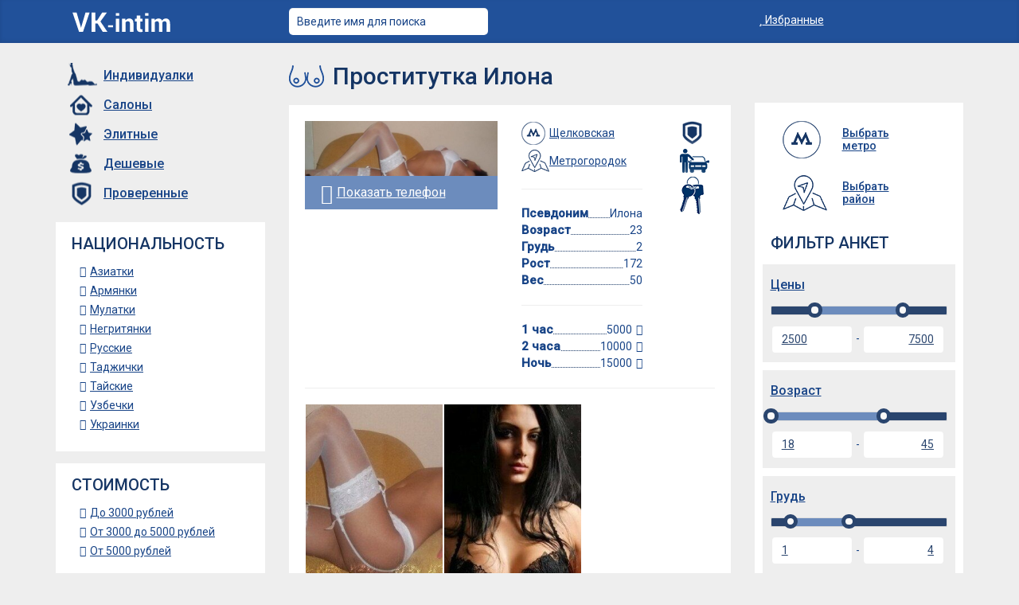

--- FILE ---
content_type: text/html; charset=UTF-8
request_url: http://b.vk-intim.com/prostitutka-ilona-4/
body_size: 20966
content:
<!DOCTYPE html>
<html>
  <head>
    <meta http-equiv="Content-Type" content="text/html; charset=utf-8" />
    <meta name="viewport" content="width=device-width, initial-scale=1">
	<link rel="icon" href="http://b.vk-intim.com/wp-content/themes/vdosuge/images/favicon.ico" type="image/x-icon" />
	<link rel="shortcut icon" href="http://b.vk-intim.com/wp-content/themes/vdosuge/images/favicon.ico" type="image/x-icon" />
	<meta name="yandex-verification" content="20e73e7870644f53" />
	<meta name="yandex-verification" content="74f915c9991823e8" />
	<meta name="yandex-verification" content="ece29371b6a0aeab" />
	<meta name="yandex-verification" content="6ac107af5044f6fd" />
	<meta name="yandex-verification" content="67e040097cb81240" />
	<meta name="yandex-verification" content="f31c836f3734e554" />
	<meta name="yandex-verification" content="7d41f837c9ab615e" />
    <title>Проститутка Илона, 23 года, Щелковская - +7 (925) 864-06-45</title>
	
<!-- This site is optimized with the Yoast SEO plugin v6.3.1 - https://yoast.com/wordpress/plugins/seo/ -->
<meta name="description" content="На нашем сайте Вы найдете людей для секса. Проститутка Илона, 23 года, Щелковская - +7 (925) 864-06-45"/>
<meta property="og:locale" content="ru_RU" />
<meta property="og:type" content="article" />
<meta property="og:title" content="Проститутка Илона, 23 года, Щелковская - +7 (925) 864-06-45" />
<meta property="og:description" content="На нашем сайте Вы найдете людей для секса. Проститутка Илона, 23 года, Щелковская - +7 (925) 864-06-45" />
<meta property="og:site_name" content="Girls" />
<meta property="article:section" content="Анкеты" />
<meta property="article:published_time" content="2017-02-10T00:00:00+00:00" />
<meta property="article:modified_time" content="2017-03-17T16:15:39+00:00" />
<meta property="og:updated_time" content="2017-03-17T16:15:39+00:00" />
<meta property="og:image" content="http://b.vk-intim.com/wp-content/uploads_vk/2017/02/3ebc4323e59a4f8a58b2fc5d783b969608b74939_big-1.jpg" />
<meta property="og:image:width" content="800" />
<meta property="og:image:height" content="367" />
<meta name="twitter:card" content="summary" />
<meta name="twitter:description" content="На нашем сайте Вы найдете людей для секса. Проститутка Илона, 23 года, Щелковская - +7 (925) 864-06-45" />
<meta name="twitter:title" content="Проститутка Илона, 23 года, Щелковская - +7 (925) 864-06-45" />
<meta name="twitter:image" content="http://b.vk-intim.com/wp-content/uploads_vk/2017/02/3ebc4323e59a4f8a58b2fc5d783b969608b74939_big-1.jpg" />
<script type='application/ld+json'>{"@context":"http:\/\/schema.org","@type":"WebSite","@id":"#website","url":"http:\/\/b.vk-intim.com\/","name":"Girls","potentialAction":{"@type":"SearchAction","target":"http:\/\/b.vk-intim.com\/?s={search_term_string}","query-input":"required name=search_term_string"}}</script>
<!-- / Yoast SEO plugin. -->

<link rel='dns-prefetch' href='//b.vk-intim.com' />
<link rel='dns-prefetch' href='//s.w.org' />
<link rel="alternate" type="application/rss+xml" title="Girls &raquo; Лента комментариев к &laquo;Проститутка Илона&raquo;" href="http://b.vk-intim.com/prostitutka-ilona-4/feed/" />
		<script type="text/javascript">
			window._wpemojiSettings = {"baseUrl":"https:\/\/s.w.org\/images\/core\/emoji\/11\/72x72\/","ext":".png","svgUrl":"https:\/\/s.w.org\/images\/core\/emoji\/11\/svg\/","svgExt":".svg","source":{"concatemoji":"http:\/\/b.vk-intim.com\/wp-includes\/js\/wp-emoji-release.min.js?ver=4.9.28"}};
			!function(e,a,t){var n,r,o,i=a.createElement("canvas"),p=i.getContext&&i.getContext("2d");function s(e,t){var a=String.fromCharCode;p.clearRect(0,0,i.width,i.height),p.fillText(a.apply(this,e),0,0);e=i.toDataURL();return p.clearRect(0,0,i.width,i.height),p.fillText(a.apply(this,t),0,0),e===i.toDataURL()}function c(e){var t=a.createElement("script");t.src=e,t.defer=t.type="text/javascript",a.getElementsByTagName("head")[0].appendChild(t)}for(o=Array("flag","emoji"),t.supports={everything:!0,everythingExceptFlag:!0},r=0;r<o.length;r++)t.supports[o[r]]=function(e){if(!p||!p.fillText)return!1;switch(p.textBaseline="top",p.font="600 32px Arial",e){case"flag":return s([55356,56826,55356,56819],[55356,56826,8203,55356,56819])?!1:!s([55356,57332,56128,56423,56128,56418,56128,56421,56128,56430,56128,56423,56128,56447],[55356,57332,8203,56128,56423,8203,56128,56418,8203,56128,56421,8203,56128,56430,8203,56128,56423,8203,56128,56447]);case"emoji":return!s([55358,56760,9792,65039],[55358,56760,8203,9792,65039])}return!1}(o[r]),t.supports.everything=t.supports.everything&&t.supports[o[r]],"flag"!==o[r]&&(t.supports.everythingExceptFlag=t.supports.everythingExceptFlag&&t.supports[o[r]]);t.supports.everythingExceptFlag=t.supports.everythingExceptFlag&&!t.supports.flag,t.DOMReady=!1,t.readyCallback=function(){t.DOMReady=!0},t.supports.everything||(n=function(){t.readyCallback()},a.addEventListener?(a.addEventListener("DOMContentLoaded",n,!1),e.addEventListener("load",n,!1)):(e.attachEvent("onload",n),a.attachEvent("onreadystatechange",function(){"complete"===a.readyState&&t.readyCallback()})),(n=t.source||{}).concatemoji?c(n.concatemoji):n.wpemoji&&n.twemoji&&(c(n.twemoji),c(n.wpemoji)))}(window,document,window._wpemojiSettings);
		</script>
		<style type="text/css">
img.wp-smiley,
img.emoji {
	display: inline !important;
	border: none !important;
	box-shadow: none !important;
	height: 1em !important;
	width: 1em !important;
	margin: 0 .07em !important;
	vertical-align: -0.1em !important;
	background: none !important;
	padding: 0 !important;
}
</style>
<link rel='stylesheet' id='paginationstyle-css'  href='http://b.vk-intim.com/wp-content/plugins/faster-pagination/assests/pagination.css?ver=2' type='text/css' media='all' />
<link rel='stylesheet' id='responsive-lightbox-swipebox-css'  href='http://b.vk-intim.com/wp-content/plugins/responsive-lightbox/assets/swipebox/css/swipebox.min.css?ver=1.7.2' type='text/css' media='all' />
<link rel='stylesheet' id='dashicons-css'  href='http://b.vk-intim.com/wp-includes/css/dashicons.min.css?ver=4.9.28' type='text/css' media='all' />
<link rel='stylesheet' id='wp-jquery-ui-dialog-css'  href='http://b.vk-intim.com/wp-includes/css/jquery-ui-dialog.min.css?ver=4.9.28' type='text/css' media='all' />
<link rel='stylesheet' id='jquery-ui-css-css'  href='http://b.vk-intim.com/wp-content/plugins/wp-support-plus-responsive-ticket-system/asset/css/jquery-ui.min.css?ver=4.9.28' type='text/css' media='all' />
<link rel='stylesheet' id='jquery-ui-structure-css-css'  href='http://b.vk-intim.com/wp-content/plugins/wp-support-plus-responsive-ticket-system/asset/css/jquery-ui.structure.min.css?ver=4.9.28' type='text/css' media='all' />
<link rel='stylesheet' id='jquery-ui-theme-css-css'  href='http://b.vk-intim.com/wp-content/plugins/wp-support-plus-responsive-ticket-system/asset/css/jquery-ui.theme.min.css?ver=4.9.28' type='text/css' media='all' />
<link rel='stylesheet' id='wpce_bootstrap-css'  href='http://b.vk-intim.com/wp-content/plugins/wp-support-plus-responsive-ticket-system/asset/js/bootstrap/css/bootstrap.css?version=8.0.0&#038;ver=4.9.28' type='text/css' media='all' />
<link rel='stylesheet' id='wpce_display_ticket-css'  href='http://b.vk-intim.com/wp-content/plugins/wp-support-plus-responsive-ticket-system/asset/css/display_ticket.css?version=8.0.0&#038;ver=4.9.28' type='text/css' media='all' />
<link rel='stylesheet' id='wpce_public-css'  href='http://b.vk-intim.com/wp-content/plugins/wp-support-plus-responsive-ticket-system/asset/css/public.css?version=8.0.0&#038;ver=4.9.28' type='text/css' media='all' />
<link rel='stylesheet' id='wpce_admin-css'  href='http://b.vk-intim.com/wp-content/plugins/wp-support-plus-responsive-ticket-system/asset/css/jquery-ui.css?version=8.0.0&#038;ver=4.9.28' type='text/css' media='all' />
<link rel='stylesheet' id='wp-ulike-css'  href='http://b.vk-intim.com/wp-content/plugins/wp-ulike/assets/css/wp-ulike.min.css?ver=4.9.28' type='text/css' media='all' />
<style id='wp-ulike-inline-css' type='text/css'>

					.wp_ulike_btn.wp_ulike_put_image {
						background-image: url(http://b.vk-intim.com/wp-content/uploads_vk/2017/02/like-icons.png) !important;
					}
				
</style>
<link rel='stylesheet' id='googleFont-css'  href='https://fonts.googleapis.com/css?family=Roboto%3A400%2C500%7CPlay%3A400%2C700&#038;ver=4.9.28' type='text/css' media='all' />
<link rel='stylesheet' id='ggl-css'  href='http://b.vk-intim.com/wp-content/themes/vdosuge/style.css?ver=4.9.28' type='text/css' media='all' />
<link rel='stylesheet' id='bootstrap-css'  href='http://b.vk-intim.com/wp-content/themes/vdosuge/css/bootstrap.min.css?ver=4.9.28' type='text/css' media='all' />
<link rel='stylesheet' id='ie10-css'  href='http://b.vk-intim.com/wp-content/themes/vdosuge/css/ie10-viewport-bug-workaround.css?ver=4.9.28' type='text/css' media='all' />
<link rel='stylesheet' id='font-awesome-css'  href='http://b.vk-intim.com/wp-content/themes/vdosuge/css/font-awesome.css?ver=4.9.28' type='text/css' media='all' />
<link rel='stylesheet' id='jquery-ui-css'  href='http://b.vk-intim.com/wp-content/themes/vdosuge/css/jquery-ui.css?ver=4.9.28' type='text/css' media='all' />
<link rel='stylesheet' id='ekko-lightbox-css'  href='http://b.vk-intim.com/wp-content/themes/vdosuge/css/ekko-lightbox.min.css?ver=4.9.28' type='text/css' media='all' />
<link rel='stylesheet' id='carousel-css'  href='http://b.vk-intim.com/wp-content/themes/vdosuge/css/owl.carousel.css?ver=4.9.28' type='text/css' media='all' />
<link rel='stylesheet' id='style-css'  href='http://b.vk-intim.com/wp-content/themes/vdosuge/style.css?ver=4.9.28' type='text/css' media='all' />
<link rel='stylesheet' id='styles-css'  href='http://b.vk-intim.com/wp-content/themes/vdosuge/css/styles.css?ver=4.9.28' type='text/css' media='all' />
<link rel='stylesheet' id='simple-favorites-css'  href='http://b.vk-intim.com/wp-content/plugins/favorites/assets/css/favorites.css?ver=2.1.6' type='text/css' media='all' />
<script type='text/javascript' src='http://b.vk-intim.com/wp-content/themes/vdosuge/js/jquery.min.js?ver=4.9.28'></script>
<script type='text/javascript' src='http://b.vk-intim.com/wp-content/plugins/responsive-lightbox/assets/swipebox/js/jquery.swipebox.min.js?ver=1.7.2'></script>
<script type='text/javascript'>
/* <![CDATA[ */
var rlArgs = {"script":"swipebox","selector":"lightbox","customEvents":"","activeGalleries":"1","animation":"1","hideCloseButtonOnMobile":"0","removeBarsOnMobile":"0","hideBars":"1","hideBarsDelay":"5000","videoMaxWidth":"1080","useSVG":"1","loopAtEnd":"0","woocommerce_gallery":"0"};
/* ]]> */
</script>
<script type='text/javascript' src='http://b.vk-intim.com/wp-content/plugins/responsive-lightbox/js/front.js?ver=1.7.2'></script>
<script type='text/javascript' src='http://b.vk-intim.com/wp-content/plugins/wp-support-plus-responsive-ticket-system/asset/js/bootstrap/js/bootstrap.min.js?version=8.0.0&#038;ver=4.9.28'></script>
<script type='text/javascript'>
/* <![CDATA[ */
var display_ticket_data = {"wpsp_ajax_url":"http:\/\/b.vk-intim.com\/wp-admin\/admin-ajax.php","wpsp_site_url":"http:\/\/b.vk-intim.com","plugin_url":"http:\/\/b.vk-intim.com\/wp-content\/plugins\/wp-support-plus-responsive-ticket-system\/","plugin_dir":"\/home\/vk-intim\/web\/vk-intim.com\/public_html\/wp-content\/plugins\/wp-support-plus-responsive-ticket-system\/","user_logged_in":"0","shortly_get_back":"Thank You. We will shortly get back to you on your given mail address!","insert_all_required":"Please Enter all required fields","reply_not_empty":"Reply can not be empty!","sure_to_delete":"Are you sure to delete this ticket?","username_or_password_missing":"Username or Password missing!!!","can_not_undone":"Can not be undone","reply_ticket_position":"0","wpsp_shortcode_used_in":"0","enable_accordion":"1","ckeditor_enable_for_guest":"1","ckeditor_enable_for_loggedin":"1","sure_to_close_status":"Are you sure?","close_status_succes":"Close Ticket ID:","display_tab":"1","Not_valid_email_address":"Please enter valid email address!","not_applicable":"Not Applicable","guest_ticket_redirect":"0","guest_ticket_redirect_url":"","wpsp_redirect_after_ticket_update":"1","sure_to_submit_ticket":"Are you sure to submit?","sure_to_submit_note":"Are you sure to add note?","label_done":"done","label_uploading":"uploading...","wait_until_upload":"Uploading attachment, please wait!","wpspAttachMaxFileSize":"20","wpspAttachFileSizeExeeded":"File Size limit exceeded! Allowed limit: 20MB","wpspRemoveAttachment":"Remove","reset_form":"Reset form data??","wpspAttachment_bc":"#1aaf1c","wpspAttachment_pc":"#ff0000","prove_human":"Please prove you are a human!"};
/* ]]> */
</script>
<script type='text/javascript' src='http://b.vk-intim.com/wp-content/plugins/wp-support-plus-responsive-ticket-system/asset/js/public.js?version=8.0.0&#038;ver=4.9.28'></script>
<script type='text/javascript' src='http://b.vk-intim.com/wp-content/plugins/wp-support-plus-responsive-ticket-system/asset/js/public_create_ticket.js?version=8.0.0&#038;ver=4.9.28'></script>
<script type='text/javascript' src='http://b.vk-intim.com/wp-content/plugins/wp-support-plus-responsive-ticket-system/asset/lib/ckeditor/ckeditor.js?version=8.0.0&#038;ver=4.9.28'></script>
<script type='text/javascript' src='http://b.vk-intim.com/wp-content/plugins/wp-support-plus-responsive-ticket-system/asset/lib/ckeditor/adapters/jquery.js?version=8.0.0&#038;ver=4.9.28'></script>
<script type='text/javascript'>
/* <![CDATA[ */
var favorites_data = {"ajaxurl":"http:\/\/b.vk-intim.com\/wp-admin\/admin-ajax.php","nonce":"5e3d2f00d4","favorite":"\u0412 \u0438\u0437\u0431\u0440\u0430\u043d\u043d\u043e\u0435 <i class=\"sf-icon-star-empty\"><\/i>","favorited":"\u0414\u043e\u0431\u0430\u0432\u043b\u0435\u043d\u0430 <i class=\"sf-icon-star-full\"><\/i>","includecount":"","indicate_loading":"","loading_text":"Loading","loading_image":"","loading_image_active":"","loading_image_preload":"","cache_enabled":"1","button_options":{"button_type":"custom","custom_colors":false,"box_shadow":false,"include_count":false,"default":{"background_default":false,"border_default":false,"text_default":false,"icon_default":false,"count_default":false},"active":{"background_active":false,"border_active":false,"text_active":false,"icon_active":false,"count_active":false}},"authentication_modal_content":"<p>\u041f\u043e\u0436\u0430\u043b\u0443\u0439\u0441\u0442\u0430, \u0437\u0430\u0440\u0435\u0433\u0438\u0441\u0442\u0440\u0438\u0440\u0443\u0439\u0442\u0435\u0441\u044c \u0434\u043b\u044f \u0434\u043e\u0431\u0430\u0432\u043b\u0435\u043d\u0438\u044f \u0438\u0437\u0431\u0440\u0430\u043d\u043d\u043e\u0433\u043e<\/p><p><a href=\"#\" data-favorites-modal-close>\u0417\u0430\u043a\u0440\u044b\u0442\u044c \u0443\u0432\u0435\u0434\u043e\u043c\u043b\u0435\u043d\u0438\u0435<\/a><\/p>","authentication_redirect":"","dev_mode":"","logged_in":"","user_id":"0","authentication_redirect_url":"http:\/\/b.vk-intim.com\/wp-login.php"};
/* ]]> */
</script>
<script type='text/javascript' src='http://b.vk-intim.com/wp-content/plugins/favorites/assets/js/favorites.min.js?ver=2.1.6'></script>
<link rel="EditURI" type="application/rsd+xml" title="RSD" href="http://b.vk-intim.com/xmlrpc.php?rsd" />
<link rel="wlwmanifest" type="application/wlwmanifest+xml" href="http://b.vk-intim.com/wp-includes/wlwmanifest.xml" /> 
<meta name="generator" content="WordPress 4.9.28" />
<link rel='shortlink' href='http://b.vk-intim.com/?p=1519' />
<style type='text/css'>#wpspBtnApplyFrontTicketFilter, .threadUserType,#wpsp_reset,#wpsp_user_welcome,.cke_top{display:none !important;}
.threadInfo{height:25px;}
.ticket_indivisual h3{border-bottom:1px solid #000;font-weight:400;background:#f0f0f0;padding:10px;margin-top:25px !important;margin-bottom:0px !important;}
.adminbg{background:#eee !important;}
#theadReplyContainer{margin-bottom:20px !important;}
.support_bs .label{font-size:15px !important;}
.support_bs .nav-tabs > li.active > a{background:#fff !important;color:#000 !important;}
#frmCreateNewTicket input[type=text]{font-size:15px !important;}</style>			<script type="text/javascript">
                            var front_custom_filters='';
                            var front_custom_field_keys="";
			</script>
		  </head>

  <body>
<script>	
	function phoneClick(t) {
		var phone = t.getAttribute('data-phone');
		//t.parentElement.innerHTML = phone;
		var x = new XMLHttpRequest();
		x.open('GET', 'http://stats.vk-intim.com/?phones-counter=' + encodeURIComponent(phone), true);
		x.send(null);
	}
</script>
  <div class="masthead">
	  <div class="container">
		  <div class="row">
			<div class="col-md-3 col-sm-4"><a href="/" class="logo"><img src="http://b.vk-intim.com/wp-content/themes/vdosuge/images/logo.png" alt="Проститутки Москвы снять шлюху индивидуалку" title="Снять проститутку в Москве"/></a></div>
			<div class="col-md-6 col-sm-6"><form action="/ankety/" method="get" class="search-form">
<input class="form-control" name="girls" id="s" value="Введите имя для поиска" onfocus="if (this.value == 'Введите имя для поиска') {this.value = '';}" onblur="if (this.value == '') {this.value = 'Введите имя для поиска';}"></form></div>
			<div class="col-md-3 col-sm-2"><a href="/favorite/" class="favorite"><i class="fa fa-star" aria-hidden="true"></i> Избранные</a> </div>
		  </div>		  
	  </div>
  </div>

  <div class="main">
  <div class="container">
  	     
    <div class="row">

	<div class="col-md-3 sidebar sidebar-left">
	
	<div id="nav-wrap2">
	<nav class="nav">
		<ul>
			<li><a href="/">Индивидуалки</a></li>
			<li><a href="/salony/">Салоны</a></li>
			<li><a href="/elitnye/">Элитные</a></li>
			<li><a href="/deshevye/">Дешевые</a></li>
			<li><a href="/proverennye/">Проверенные</a></li>
		</ul>
	</nav>
	</div>
		
	<div class="widget">
		<div class="widget-title">Национальность</div>
		<ul><li><a href='/ethnic/aziatki/'>Азиатки</a><li><a href='/ethnic/armyanki/'>Армянки</a><li><a href='/ethnic/mulatki/'>Мулатки</a><li><a href='/ethnic/negrityanki/'>Негритянки</a><li><a href='/ethnic/russkie/'>Русские</a><li><a href='/ethnic/tadzhichki/'>Таджички</a><li><a href='/ethnic/tajskie/'>Тайские</a><li><a href='/ethnic/uzbechki/'>Узбечки</a><li><a href='/ethnic/ukrainki/'>Украинки</a></ul>		
	</div>
	
	<div class="widget">
		<div class="widget-title">Стоимость</div>
		<ul><li><a href='/price/do-3000-rublej/'>До 3000 рублей</a><li><a href='/price/ot-3000-do-5000-rublej/'>От 3000 до 5000 рублей</a><li><a href='/price/ot-5000-rublej/'>От 5000 рублей</a></ul>		
	</div>
	
	<div class="widget">
		<div class="widget-title">Возраст</div>		
		<ul><li><a href='/vozrast/do-20-let/'>От 18 до 20 лет</a><li><a href='/vozrast/do-25-let/'>От 20 до 25 лет</a><li><a href='/vozrast/do-30-let/'>От 25 до 30 лет</a><li><a href='/vozrast/do-35-let/'>От 30 до 35 лет</a><li><a href='/vozrast/do-40-let/'>От 35 до 40 лет</a><li><a href='/vozrast/do-50-let/'>От 40 до 50 лет</a><li><a href='/vozrast/ot-50-let/'>От 50 лет</a></ul>											
	</div>	
	
	<div class="widget">
		<div class="widget-title">Место встречи</div>		
		<ul><li><a href='/mesto/apartamenty/'>Апартаменты</a><li><a href='/mesto/v-mashine/'>В машине</a><li><a href='/mesto/v-saune/'>В сауне</a><li><a href='/mesto/vyezd/'>Выезд</a></ul>											
	</div>	   
	
		<div class="widget">
		<div class="widget-title">Услуги</div>
		<strong class="tblue">Секс</strong><ul style="padding:15px;width:85%;background:#eee"><li><a href='/uslugi/bez-prezervativa/'>Без презерватива</a><li><a href='/uslugi/seks-analnyj/'>Секс анальный</a><li><a href='/uslugi/seks-gruppovoj/'>Секс групповой</a><li><a href='/uslugi/seks-igrushki/'>Секс игрушки</a><li><a href='/uslugi/seks-klassicheskij/'>Секс классический</a><li><a href='/uslugi/seks-lesbijskij/'>Секс лесбийский</a><li><a href='/uslugi/uslugi-semejnoj-pare/'>Услуги семейной паре</a></ul><strong class="tblue">БДСМ</strong><ul style="padding:15px;width:85%;background:#eee"><li><a href='/uslugi/gospozha/'>Госпожа</a><li><a href='/uslugi/legkaya-dominaciya/'>Легкая доминация</a><li><a href='/uslugi/rabynya/'>Рабыня</a><li><a href='/uslugi/rolevye-igry/'>Ролевые игры</a><li><a href='/uslugi/strapon/'>Страпон</a><li><a href='/uslugi/fisting-analnyj/'>Фистинг анальный</a><li><a href='/uslugi/fisting-klassicheskij/'>Фистинг классический</a></ul><strong class="tblue">Минет</strong><ul style="padding:15px;width:85%;background:#eee"><li><a href='/uslugi/minet/'>Минет</a><li><a href='/uslugi/minet-v-mashine/'>Минет в машине</a><li><a href='/uslugi/minet-glubokij/'>Минет глубокий</a></ul><strong class="tblue">Внешность</strong><ul style="padding:15px;width:85%;background:#eee"><li><a href='/uslugi/bez-retushi/'>Без ретуши</a><li><a href='/uslugi/bolshaya-grud/'>Большая грудь</a><li><a href='/uslugi/volosatye/'>Волосатые</a><li><a href='/uslugi/vysokie/'>Высокие</a><li><a href='/uslugi/krasivye/'>Красивые</a><li><a href='/uslugi/malenkie/'>Маленькие</a><li><a href='/uslugi/tolstye/'>Толстые</a><li><a href='/uslugi/transy/'>Трансы</a></ul><strong class="tblue">Туалетные шалости</strong><ul style="padding:15px;width:85%;background:#eee"><li><a href='/uslugi/zolotoj-dozhd/'>Золотой дождь</a><li><a href='/uslugi/kopro/'>Копро</a></ul><strong class="tblue">Прочее</strong><ul style="padding:15px;width:85%;background:#eee"><li><a href='/uslugi/anilingus/'>Анилингус</a><li><a href='/uslugi/kunilingus/'>Кунилингус</a><li><a href='/uslugi/massazh/'>Массаж</a><li><a href='/uslugi/na-chas/'>На час</a><li><a href='/uslugi/novye/'>Новые</a><li><a href='/uslugi/podruzhki/'>Подружки</a><li><a href='/uslugi/striptiz/'>Стриптиз</a><li><a href='/uslugi/eskort/'>Эскорт</a></ul>		
	</div>
  
	
<div style="display:none;">	
<!--LiveInternet counter--><script type="text/javascript">
document.write("<a href='//www.liveinternet.ru/click' "+
"target=_blank><img src='//counter.yadro.ru/hit?t18.11;r"+
escape(document.referrer)+((typeof(screen)=="undefined")?"":
";s"+screen.width+"*"+screen.height+"*"+(screen.colorDepth?
screen.colorDepth:screen.pixelDepth))+";u"+escape(document.URL)+
";"+Math.random()+
"' alt='' title='LiveInternet: показано число просмотров за 24"+
" часа, посетителей за 24 часа и за сегодня' "+
"border='0' width='88' height='31'><\/a>")
</script><!--/LiveInternet-->
</div>

</div>	
    <div class="col-sm-6 content">  
	
        <h1>Проститутка Илона</h1> 
		
		
		<div class="item_box white content_single"> 

 
	<div itemscope itemtype="http://schema.org/Product">
		<meta itemprop="name" content="Проститутка Илона">
		<meta itemprop="description" content="Невообразимая красота, примерное поведение в кровати, истинная сексуальность, свойственная мне, может потрясти каждого представителя сильного пола с первого взгляда. Мои ласки, обладающие умением и изысканностью, знанием своего дела в идеале, предоставят возможность для твоего совершенного и всепобеждающего расслабления, помогут достичь вершин блаженства в сексе. Мой ротик и губки возьмут в себя твоего корешок, помогая изнемогать, а нефритовая пещерка всегда жаждет к свиданию с крепышом. Я уважаю экспромт и удовольствие в сексе, и тебе обязательно будет классно со мною!">
		<meta itemprop="image" content="http://b.vk-intim.com/wp-content/uploads_vk/2017/02/3ebc4323e59a4f8a58b2fc5d783b969608b74939_big-1.jpg">
		<div itemprop="offers" itemscope itemtype="http://schema.org/Offer"> 
			<meta itemprop="price" content="5000">
			<meta itemprop="priceCurrency" content="RUB">
		</div>
		<div itemscope itemType = http://schema.org/ItemList>
		 <div itemprop="itemListElement" itemscope="" itemtype="http://schema.org/NameValueStructure">
		  <meta itemprop="name" content="Рост">
		  <meta itemprop="value" content="172">
		 </div>
		 <div itemprop="itemListElement" itemscope="" itemtype="http://schema.org/NameValueStructure">
		  <meta itemprop="name" content="Размер груди">
		  <meta itemprop="value" content="2">
		 </div>
		 <div itemprop="itemListElement" itemscope="" itemtype="http://schema.org/NameValueStructure">
		  <meta itemprop="name" content="Возраст">
		  <meta itemprop="value" content="23">
		 </div>
		</div>
	</div>
	
	<div class="row">
	
		<div class="col-md-6 col-sm-6 col-xs-12">
			<div class="trumb">
				<img src='http://b.vk-intim.com/wp-content/uploads_vk/2017/02/3ebc4323e59a4f8a58b2fc5d783b969608b74939_big-1-600x275.jpg' alt='Проститутка Илона' title='Проститутка Илона' />				
						
	
	<a href="javascript:;" onclick="phoneClick(this);yaCounter43281594.reachGoal('show-phone'); return true;" data-price="5000"  data-region="Метрогородок" class="showphone_1">
	  <i class="fa fa-mobile" aria-hidden="true"></i> Показать телефон</a><div class="phone"><i class="fa fa-mobile" aria-hidden="true"></i> +7 (925) 864-06-45</div>
		
					
			</div>
		</div>
		
		<div class="col-md-4 col-sm-4 col-xs-8">
		
				<div class="info">	
		
				<div class="metro"><a href="http://b.vk-intim.com/metro/shhelkovskaya/" rel="tag">Щелковская</a></div>				<div class="rayon"><a href="http://b.vk-intim.com/rayony/metrogorodok/" rel="tag">Метрогородок</a></div>				
				<hr>
				
				<span class="line"><strong>Псевдоним</strong> <em>Илона</em></span><span class="line"><strong>Возраст</strong> <em>23</em></span><span class="line"><strong>Грудь</strong> <em>2</em></span><span class="line"><strong>Рост</strong> <em>172</em></span><span class="line"><strong>Вес</strong> <em>50</em></span>				</div>
				
				<hr>
		
				<div class="price">
				<span class="line"><strong>1 час</strong> <em>5000</em></span><span class="line"><strong>2 часа</strong> <em>10000</em> </span><span class="line"><strong>Ночь</strong> <em>15000</em> </span>				</div>
				
		</div>
		
		<div class="col-md-2 col-sm-2 col-xs-4">
		
				<ul class="character">
					<li><img class="icons" src="http://b.vk-intim.com/wp-content/themes/vdosuge/images/prov-icon.png" alt="Проверенная" title="Проверенная"></li>															<li><img class="icons icon-vyezd" src="http://b.vk-intim.com/wp-content/themes/vdosuge/images/vyezd-icon.png" alt="Выезд" title="Выезд"></li><li><img class="icons icon-appart" src="http://b.vk-intim.com/wp-content/themes/vdosuge/images/app-icon.png" alt="Апартаменты" title="Апартаменты"></li>				

				</ul>
		
		</div>
		
	</div>
	
	<hr>
	
		
	<div id="owl-dosug" class="owl-carousel">
		<div><a href="/wp-content/uploads_vk/2017/02/3ebc4323e59a4f8a58b2fc5d783b969608b74939_big.jpg"><img src="/wp-content/uploads_vk/2017/02/3ebc4323e59a4f8a58b2fc5d783b969608b74939_main.jpg" /></a></div>
<div><a href="/wp-content/uploads_vk/2017/02/97691fadbc1924d1afcc0af36c7a17a0df003d20_big.jpg"><img src="/wp-content/uploads_vk/2017/02/97691fadbc1924d1afcc0af36c7a17a0df003d20_main.jpg" /></a></div>		
	</div>	
	<hr>	
	<script type="text/javascript">
		$(function(){
			$("#owl-dosug").owlCarousel({
				autoPlay: 5000,
				items : 3,
				navigation : true,
				navigationText : ["&larr;","&rarr;"],
				itemsDesktop : [1199,3],
				itemsDesktopSmall : [979,3],
				itemsTablet : [768,3],
				itemsMobile : [479,2]
			}); 
		});
						
	</script>
		
			
	<div class="title5">Обо мне</div>
		<div itemprop="description">Невообразимая красота, примерное поведение в кровати, истинная сексуальность, свойственная мне, может потрясти каждого представителя сильного пола с первого взгляда. Мои ласки, обладающие умением и изысканностью, знанием своего дела в идеале, предоставят возможность для твоего совершенного и всепобеждающего расслабления, помогут достичь вершин блаженства в сексе. Мой ротик и губки возьмут в себя твоего корешок, помогая изнемогать, а нефритовая пещерка всегда жаждет к свиданию с крепышом. Я уважаю экспромт и удовольствие в сексе, и тебе обязательно будет классно со мною!</div>	
	<hr>	
		
	<div class="row">
	
			
		<div class="col-md-6 col-sm-6 col-xs-12">	
		
			<div class="title5">Услуги</div>			
			<div class="skills">			
				<ul id="scroll_ul"><li><i class="fa fa-check-square-o" aria-hidden="true"></i> <a href="http://b.vk-intim.com/uslugi/volosatye/" title="Волосатые" class="">Волосатые</a></li><li><i class="fa fa-check-square-o" aria-hidden="true"></i> <a href="http://b.vk-intim.com/uslugi/kopro/" title="Копро" class="">Копро</a></li><li><i class="fa fa-check-square-o" aria-hidden="true"></i> <a href="http://b.vk-intim.com/uslugi/malenkaya-grud/" title="Маленькая грудь" class="">Маленькая грудь</a></li><li><i class="fa fa-check-square-o" aria-hidden="true"></i> <a href="http://b.vk-intim.com/uslugi/minet/" title="Минет" class="">Минет</a></li><li><i class="fa fa-check-square-o" aria-hidden="true"></i> <a href="http://b.vk-intim.com/uslugi/podruzhki/" title="Подружки" class="">Подружки</a></li><li><i class="fa fa-check-square-o" aria-hidden="true"></i> <a href="http://b.vk-intim.com/uslugi/seks-igrushki/" title="Секс игрушки" class="">Секс игрушки</a></li><li><i class="fa fa-check-square-o" aria-hidden="true"></i> <a href="http://b.vk-intim.com/uslugi/seks-klassicheskij/" title="Секс классический" class="">Секс классический</a></li><li><i class="fa fa-check-square-o" aria-hidden="true"></i> <a href="http://b.vk-intim.com/uslugi/seks-lesbijskij/" title="Секс лесбийский" class="">Секс лесбийский</a></li></ul>			</div>
			
		</div>
		
					
		<div class="col-md-6 col-sm-6 col-xs-12">			
			<div class="title5">Я на карте</div>		
			
				<script src="http://api-maps.yandex.ru/2.0-stable/?load=package.full&lang=ru-RU" type="text/javascript"> </script>
				<script type="text/javascript">
					var myMap;
					ymaps.ready(function () {											
					var metro = 'метро Щелковская';
					var myGeocoder = ymaps.geocode(metro);
					myGeocoder.then(
					function (res) {
						var coords = res.geoObjects.get(0).geometry.getCoordinates();
						var myGeocoder = ymaps.geocode(coords, {kind: 'street'});
							myGeocoder.then(
								function (res) {
								var street = res.geoObjects.get(0);													
								var myMap = new ymaps.Map("map", {
									center: coords,
									zoom: 14
								}),
								myGeoObject = new ymaps.GeoObject({
									geometry: {
									type: "Point",// тип геометрии - точка
									coordinates: coords // координаты точки
									}
								});
								myMap.geoObjects.add(myGeoObject); 
								}
								);
								});
					})					
		 
				</script>
				<div id="map" style="width:100%; height:200px;"></div>				
							
		</div>	
		
		
	
	</div>
	
</div>  

	
<!-- You can start editing here. -->


			<!-- If comments are open, but there are no comments. -->

	 
	<div id="respond" class="comment-respond">
		<div class="title3" class="comment-reply-title">Добавить комментарий <small><a rel="nofollow" id="cancel-comment-reply-link" href="/prostitutka-ilona-4/#respond" style="display:none;">Отменить ответ</a></small></div>			<form action="http://b.vk-intim.com/wp-comments-post.php" method="post" id="commentform" class="comment-form">
				<p class="comment-notes"><span id="email-notes">Ваш e-mail не будет опубликован.</span></p><p class="comment-form-author"><label for="author">Имя</label> <input id="author" name="author" type="text" value="" size="30" maxlength="245" /></p>


<p class="comment-form-comment"><label for="comment">Комментарий</label> <textarea id="comment" name="comment" cols="45" rows="8" maxlength="65525" required="required"></textarea></p><p class="form-submit"><input name="submit" type="submit" id="submit" class="submit" value="Отправить комментарий" /> <input type='hidden' name='comment_post_ID' value='1519' id='comment_post_ID' />
<input type='hidden' name='comment_parent' id='comment_parent' value='0' />
</p>			</form>
			</div><!-- #respond -->
	
<div class="title5">Еще проститутки возле метро Щелковская</div>

		<div class="item_box" style="background:none;padding:10px;margin:0;">
			
		<div class="rel_box">			
			<a href="http://b.vk-intim.com/prostitutka-pamela/"><img src="http://b.vk-intim.com/wp-content/uploads_vk/2017/02/0009-1-150x150.jpg" alt="Проститутка Памела" title="Проститутка Памела"/></a>
			<div class="title6"><a href="http://b.vk-intim.com/prostitutka-pamela/">Проститутка Памела</a></div>			
			
		</div>	
		<div class="rel_box">			
			<a href="http://b.vk-intim.com/prostitutka-kassandra/"><img src="http://b.vk-intim.com/wp-content/uploads_vk/2017/02/0019-1-150x150.jpg" alt="Проститутка Кассандра" title="Проститутка Кассандра"/></a>
			<div class="title6"><a href="http://b.vk-intim.com/prostitutka-kassandra/">Проститутка Кассандра</a></div>			
			
		</div>	
		<div class="rel_box">			
			<a href="http://b.vk-intim.com/prostitutka-dasha-12/"><img src="http://b.vk-intim.com/wp-content/uploads_vk/2017/02/90952346caf37b47915ed617673b23be4f8df4fc_big-1-150x150.jpg" alt="Проститутка Даша" title="Проститутка Даша"/></a>
			<div class="title6"><a href="http://b.vk-intim.com/prostitutka-dasha-12/">Проститутка Даша</a></div>			
			
		</div>		</div>
	 <script type="text/javascript">
  $(function(){
   $('.showphone').toggle(function(){
   $(this).siblings(".phone").show(); 
   $(this).addClass('none');
   }, function(){});
  });
      
 </script>			
	</div>  
	
	<div class="col-md-3 sidebar sidebar-right">
	<div class="widget">
	
			<span class="search_metro" data-sub="sub_1">Выбрать <br />метро</span>
			<span class="search_rayon" data-sub="sub_2">Выбрать <br />район</span>
	
			<select class="search_metro_mobile" onchange="window.location.href=this.options[this.selectedIndex].value">
				<option value="">-- Выберите метро--</option>
					<option value='/metro/aviamotornaya/'>Авиамоторная</option><option value='/metro/avtozavodskaya/'>Автозаводская</option><option value='/metro/akademicheskaya/'>Академическая</option><option value='/metro/aleksandrovskij-sad/'>Александровский сад</option><option value='/metro/alekseevskaya/'>Алексеевская</option><option value='/metro/alma-atinskaya/'>Алма-Атинская</option><option value='/metro/altufevo/'>Алтуфьево</option><option value='/metro/annino/'>Аннино</option><option value='/metro/arbatskaya/'>Арбатская</option><option value='/metro/aeroport/'>Аэропорт</option><option value='/metro/babushkinskaya/'>Бабушкинская</option><option value='/metro/bagrationovskaya/'>Багратионовская</option><option value='/metro/barrikadnaya/'>Баррикадная</option><option value='/metro/baumanskaya/'>Бауманская</option><option value='/metro/begovaya/'>Беговая</option><option value='/metro/belorusskaya/'>Белорусская</option><option value='/metro/belyaevo/'>Беляево</option><option value='/metro/bibirevo/'>Бибирево</option><option value='/metro/biblioteka-im-lenina/'>Библиотека им. Ленина</option><option value='/metro/borisovo/'>Борисово</option><option value='/metro/botanicheskij-sad/'>Ботанический сад</option><option value='/metro/bratislavskaya/'>Братиславская</option><option value='/metro/bulvar-admirala-ushakova/'>Бульвар адмирала Ушакова</option><option value='/metro/bulvar-dmitriya-donskogo/'>Бульвар Дмитрия Донского</option><option value='/metro/buninskaya-alleya/'>Бунинская аллея</option><option value='/metro/varshavskaya/'>Варшавская</option><option value='/metro/vdnx/'>ВДНХ</option><option value='/metro/vladykino/'>Владыкино</option><option value='/metro/vodnyj-stadion/'>Водный стадион</option><option value='/metro/vojkovskaya/'>Войковская</option><option value='/metro/volgogradskij-prospekt/'>Волгоградский проспект</option><option value='/metro/volzhskaya/'>Волжская</option><option value='/metro/volokolamskaya/'>Волоколамская</option><option value='/metro/vorobyovy-gory/'>Воробьёвы горы</option><option value='/metro/vyxino/'>Выхино</option><option value='/metro/dinamo/'>Динамо</option><option value='/metro/dmitrovskaya/'>Дмитровская</option><option value='/metro/dobryninskaya/'>Добрынинская</option><option value='/metro/domodedovskaya/'>Домодедовская</option><option value='/metro/dostoevskaya/'>Достоевская</option><option value='/metro/dubrovka/'>Дубровка</option><option value='/metro/zhulebino/'>Жулебино</option><option value='/metro/zyablikovo/'>Зябликово</option><option value='/metro/izmajlovskaya/'>Измайловская</option><option value='/metro/kaluzhskaya/'>Калужская</option><option value='/metro/kantemirovskaya/'>Кантемировская</option><option value='/metro/kaxovskaya/'>Каховская</option><option value='/metro/kashirskaya/'>Каширская</option><option value='/metro/kievskaya/'>Киевская</option><option value='/metro/kitaj-gorod/'>Китай-город</option><option value='/metro/kozhuxovskaya/'>Кожуховская</option><option value='/metro/kolomenskaya/'>Коломенская</option><option value='/metro/komsomolskaya/'>Комсомольская</option><option value='/metro/konkovo/'>Коньково</option><option value='/metro/krasnogvardejskaya/'>Красногвардейская</option><option value='/metro/krasnopresnenskaya/'>Краснопресненская</option><option value='/metro/krasnoselskaya/'>Красносельская</option><option value='/metro/krasnye-vorota/'>Красные ворота</option><option value='/metro/krestyanskaya-zastava/'>Крестьянская застава</option><option value='/metro/krylatskoe/'>Крылатское</option><option value='/metro/kuzneckij-most/'>Кузнецкий мост</option><option value='/metro/kuzminki/'>Кузьминки</option><option value='/metro/kuncevskaya/'>Кунцевская</option><option value='/metro/kurskaya/'>Курская</option><option value='/metro/kutuzovskaya/'>Кутузовская</option><option value='/metro/leninskij-prospekt/'>Ленинский проспект</option><option value='/metro/lesoparkovaya/'>Лесопарковая</option><option value='/metro/lyublino/'>Люблино</option><option value='/metro/marksistskaya/'>Марксистская</option><option value='/metro/marina-roshha/'>Марьина Роща</option><option value='/metro/marino/'>Марьино</option><option value='/metro/mayakovskaya/'>Маяковская</option><option value='/metro/medvedkovo/'>Медведково</option><option value='/metro/mezhdunarodnaya/'>Международная</option><option value='/metro/mendeleevskaya/'>Менделеевская</option><option value='/metro/mitino/'>Митино</option><option value='/metro/molodezhnaya/'>Молодежная</option><option value='/metro/myakinino/'>Мякинино</option><option value='/metro/nagatinskaya/'>Нагатинская</option><option value='/metro/nagornaya/'>Нагорная</option><option value='/metro/naximovskij-prospekt/'>Нахимовский проспект</option><option value='/metro/novogireevo/'>Новогиреево</option><option value='/metro/novokosino/'>Новокосино</option><option value='/metro/novokuzneckaya/'>Новокузнецкая</option><option value='/metro/novoslobodskaya/'>Новослободская</option><option value='/metro/novoyasenevskaya/'>Новоясеневская</option><option value='/metro/novye-cheremushki/'>Новые Черемушки</option><option value='/metro/oktyabrskaya/'>Октябрьская</option><option value='/metro/oktyabrskoe-pole/'>Октябрьское поле</option><option value='/metro/orexovo/'>Орехово</option><option value='/metro/otradnoe/'>Отрадное</option><option value='/metro/paveleckaya/'>Павелецкая</option><option value='/metro/park-kultury/'>Парк культуры</option><option value='/metro/park-pobedy/'>Парк Победы</option><option value='/metro/partizanskaya/'>Партизанская</option><option value='/metro/pervomajskaya/'>Первомайская</option><option value='/metro/perovo/'>Перово</option><option value='/metro/petrovsko-razumovskaya/'>Петровско-Разумовская</option><option value='/metro/pechatniki/'>Печатники</option><option value='/metro/pionerskaya/'>Пионерская</option><option value='/metro/planernaya/'>Планерная</option><option value='/metro/ploshhad-ilicha/'>Площадь Ильича</option><option value='/metro/ploshhad-revolyucii/'>Площадь Революции</option><option value='/metro/polezhaevskaya/'>Полежаевская</option><option value='/metro/prazhskaya/'>Пражская</option><option value='/metro/preobrazhenskaya-ploshhad/'>Преображенская площадь</option><option value='/metro/proletarskaya/'>Пролетарская</option><option value='/metro/prospekt-vernadskogo/'>Проспект Вернадского</option><option value='/metro/prospekt-mira/'>Проспект Мира</option><option value='/metro/profsoyuznaya/'>Профсоюзная</option><option value='/metro/pushkinskaya/'>Пушкинская</option><option value='/metro/rechnoj-vokzal/'>Речной вокзал</option><option value='/metro/rizhskaya/'>Рижская</option><option value='/metro/rimskaya/'>Римская</option><option value='/metro/ryazanskij-prospekt/'>Рязанский проспект</option><option value='/metro/savelovskaya/'>Савеловская</option><option value='/metro/sviblovo/'>Свиблово</option><option value='/metro/sevastopolskaya/'>Севастопольская</option><option value='/metro/semenovskaya/'>Семеновская</option><option value='/metro/serpuxovskaya/'>Серпуховская</option><option value='/metro/slavyanskij-bulvar/'>Славянский бульвар</option><option value='/metro/smolenskaya/'>Смоленская</option><option value='/metro/sokol/'>Сокол</option><option value='/metro/sokolniki/'>Сокольники</option><option value='/metro/sportivnaya/'>Спортивная</option><option value='/metro/strogino/'>Строгино</option><option value='/metro/studencheskaya/'>Студенческая</option><option value='/metro/suxarevskaya/'>Сухаревская</option><option value='/metro/sxodnenskaya/'>Сходненская</option><option value='/metro/taganskaya/'>Таганская</option><option value='/metro/tverskaya/'>Тверская</option><option value='/metro/tekstilshhiki/'>Текстильщики</option><option value='/metro/teplyj-stan/'>Теплый Стан</option><option value='/metro/timiryazevskaya/'>Тимирязевская</option><option value='/metro/tretyakovskaya/'>Третьяковская</option><option value='/metro/tulskaya/'>Тульская</option><option value='/metro/tushinskaya/'>Тушинская</option><option value='/metro/ulica-1905-goda/'>Улица 1905 года</option><option value='/metro/ulica-akademika-yangelya/'>Улица Академика Янгеля</option><option value='/metro/ulica-gorchakova/'>Улица Горчакова</option><option value='/metro/ulica-skobelevskaya/'>Улица Скобелевская</option><option value='/metro/ulica-starokachalovskaya/'>Улица Старокачаловская</option><option value='/metro/universitet/'>Университет</option><option value='/metro/filevskij-park/'>Филевский парк</option><option value='/metro/fili/'>Фили</option><option value='/metro/frunzenskaya/'>Фрунзенская</option><option value='/metro/caricyno/'>Царицыно</option><option value='/metro/cvetnoj-bulvar/'>Цветной бульвар</option><option value='/metro/cherkizovskaya/'>Черкизовская</option><option value='/metro/chertanovskaya/'>Чертановская</option><option value='/metro/chistye-prudy/'>Чистые пруды</option><option value='/metro/chkalovskaya/'>Чкаловская</option><option value='/metro/shabolovskaya/'>Шаболовская</option><option value='/metro/shipilovskaya/'>Шипиловская</option><option value='/metro/shosse-entuziastov/'>Шоссе Энтузиастов</option><option value='/metro/shhelkovskaya/'>Щелковская</option><option value='/metro/shhukinskaya/'>Щукинская</option><option value='/metro/yugo-zapadnaya/'>Юго-Западная</option><option value='/metro/yuzhnaya/'>Южная</option><option value='/metro/yasenevo/'>Ясенево</option>			</select>
												
			<select class="search_rayon_mobile" onchange="window.location.href=this.options[this.selectedIndex].value">
				<option value="">-- Выберите район--</option>
					<option value='/rayony/akademicheskij/'>Академический</option><option value='/rayony/alekseevskij/'>Алексеевский</option><option value='/rayony/altufevskij/'>Алтуфьевский</option><option value='/rayony/arbat/'>Арбат</option><option value='/rayony/aeroport/'>Аэропорт</option><option value='/rayony/babushkinskij/'>Бабушкинский</option><option value='/rayony/balashixa/'>Балашиха</option><option value='/rayony/basmannyj/'>Басманный</option><option value='/rayony/begovoj/'>Беговой</option><option value='/rayony/beskudnikovkskij/'>Бескудниковкский</option><option value='/rayony/bibirevo/'>Бибирево</option><option value='/rayony/biryulevo-vostochnoe/'>Бирюлево восточное</option><option value='/rayony/biryulevo-zapadnoe/'>Бирюлево западное</option><option value='/rayony/bogorodskij/'>Богородский</option><option value='/rayony/bogorodskoe/'>Богородское</option><option value='/rayony/brateevo/'>Братеево</option><option value='/rayony/butovo-severnoe/'>Бутово Северное</option><option value='/rayony/butovo-yuzhnoe/'>Бутово Южное</option><option value='/rayony/butyrskij/'>Бутырский</option><option value='/rayony/vidnoe/'>Видное</option><option value='/rayony/vojkovskiij/'>Войковскиий</option><option value='/rayony/vojkovskij/'>Войковский</option><option value='/rayony/voskresensk/'>Воскресенск</option><option value='/rayony/vyxino-zhulebino/'>Выхино-Жулебино</option><option value='/rayony/gavrikovo/'>Гавриково</option><option value='/rayony/gagarinskij/'>Гагаринский</option><option value='/rayony/golovinskij/'>Головинский</option><option value='/rayony/golyanovo/'>Гольяново</option><option value='/rayony/danilovskij/'>Даниловский</option><option value='/rayony/dmitrov/'>Дмитров</option><option value='/rayony/dolgoprudnyj/'>Долгопрудный</option><option value='/rayony/domodedovo/'>Домодедово</option><option value='/rayony/donskoj/'>Донской</option><option value='/rayony/dorogomilovo/'>Дорогомилово</option><option value='/rayony/zheleznodorozhnyj/'>Железнодорожный</option><option value='/rayony/zhukovskij/'>Жуковский</option><option value='/rayony/zamoskvoreche/'>Замоскворечье</option><option value='/rayony/zelenograd-kryukovo/'>Зеленоград (Крюково)</option><option value='/rayony/zelenograd-matushkino/'>Зеленоград (Матушкино)</option><option value='/rayony/zyuzino/'>Зюзино</option><option value='/rayony/zyablikovo/'>Зябликово </option><option value='/rayony/ivanovskoe/'>Ивановское</option><option value='/rayony/izmajlovo/'>Измайлово </option><option value='/rayony/izmajlovo-severnoe/'>Измайлово Северное</option><option value='/rayony/istra/'>Истра</option><option value='/rayony/kapotnya/'>Капотня</option><option value='/rayony/katelnikovo/'>Кательниково</option><option value='/rayony/kolomna/'>Коломна</option><option value='/rayony/konkovo/'>Коньково</option><option value='/rayony/korolyov/'>Королёв</option><option value='/rayony/kosino-uxtomskij/'>Косино Ухтомский</option><option value='/rayony/kotlovka/'>Котловка</option><option value='/rayony/krasnogorsk/'>Красногорск</option><option value='/rayony/krasnoselskij/'>Красносельский</option><option value='/rayony/krylatskoe/'>Крылатское</option><option value='/rayony/kuzminki/'>Кузьминки</option><option value='/rayony/kuncevo/'>Кунцево </option><option value='/rayony/levoberezhnyj/'>Левобережный</option><option value='/rayony/lefortovo/'>Лефортово</option><option value='/rayony/lefortovskij/'>Лефортовский</option><option value='/rayony/lianozovo/'>Лианозово</option><option value='/rayony/lobnya/'>Лобня</option><option value='/rayony/lomonosovskij/'>Ломоносовский</option><option value='/rayony/lyubercy/'>Люберцы</option><option value='/rayony/lyublino/'>Люблино </option><option value='/rayony/marfino/'>Марфино</option><option value='/rayony/marina-roshha/'>Марьина Роща</option><option value='/rayony/marino/'>Марьино</option><option value='/rayony/medvedkovo-severnoe/'>Медведково Северное</option><option value='/rayony/metrogorodok/'>Метрогородок</option><option value='/rayony/meshhanskij/'>Мещанский</option><option value='/rayony/mitino/'>Митино </option><option value='/rayony/mozhajskij/'>Можайский</option><option value='/rayony/moskva-siti/'>Москва Сити</option><option value='/rayony/moskvoreche-saburovo/'>Москворечье Сабурово</option><option value='/rayony/mytishhi/'>Мытищи</option><option value='/rayony/nagatino-sadovniki/'>Нагатино садовники</option><option value='/rayony/nagatinskij-zaton/'>Нагатинский Затон</option><option value='/rayony/nagornyj/'>Нагорный</option><option value='/rayony/naro-fominsk/'>Наро-Фоминск</option><option value='/rayony/nizhegorodskij/'>Нижегородский</option><option value='/rayony/novogireevo/'>Новогиреево</option><option value='/rayony/novokosino/'>Новокосино </option><option value='/rayony/novomoskovskij/'>Новомосковский</option><option value='/rayony/noginsk/'>Ногинск</option><option value='/rayony/obninsk/'>Обнинск</option><option value='/rayony/obruchevskij/'>Обручевский</option><option value='/rayony/odincovo/'>Одинцово</option><option value='/rayony/orexovo-borisovo-severnoe/'>Орехово-Борисово Северное</option><option value='/rayony/orexovo-borisovo-yuzhnoe/'>Орехово-Борисово Южное</option><option value='/rayony/orexovo-zuevo/'>Орехово-Зуево</option><option value='/rayony/ostankinskij/'>Останкинский</option><option value='/rayony/otradnoe/'>Отрадное</option><option value='/rayony/ochakovo-matveevskoe/'>Очаково-Матвеевское</option><option value='/rayony/perovo/'>Перово</option><option value='/rayony/pechatniki/'>Печатники</option><option value='/rayony/podolsk/'>Подольск</option><option value='/rayony/pokrovskoe-streshnevo/'>Покровское стрешнево</option><option value='/rayony/preobrazhenskoe/'>Преображенское</option><option value='/rayony/presnenskij/'>Пресненский </option><option value='/rayony/prospekt-vernadskogo/'>Проспект Вернадского</option><option value='/rayony/pushkino/'>Пушкино</option><option value='/rayony/ramenki/'>Раменки</option><option value='/rayony/ramenskoe/'>Раменское</option><option value='/rayony/reutov/'>Реутов</option><option value='/rayony/rostokino/'>Ростокино</option><option value='/rayony/ryazanskij/'>Рязанский</option><option value='/rayony/savelovskij/'>Савеловский</option><option value='/rayony/sviblovo/'>Свиблово</option><option value='/rayony/severnoe-tushino/'>Северное Тушино</option><option value='/rayony/sergiev-posad/'>Сергиев Посад</option><option value='/rayony/serpuxov/'>Серпухов</option><option value='/rayony/sokol/'>Сокол</option><option value='/rayony/sokolinaya-gora/'>Соколиная Гора</option><option value='/rayony/sokolniki/'>Сокольники</option><option value='/rayony/solnechnogorsk/'>Солнечногорск</option><option value='/rayony/strogino/'>Строгино</option><option value='/rayony/taganskij/'>Таганский</option><option value='/rayony/tverskoj/'>Тверской</option><option value='/rayony/tekstilshhiki/'>Текстильщики</option><option value='/rayony/teplyj-stan/'>Теплый стан</option><option value='/rayony/timiryazevskij/'>Тимирязевский</option><option value='/rayony/toparevo-nikulino/'>Топарево Никулино</option><option value='/rayony/troick/'>Троицк</option><option value='/rayony/filevskij-park/'>Филевский Парк</option><option value='/rayony/fili-dovydkovo/'>Фили Довыдково</option><option value='/rayony/fili-davydkovo/'>Фили-Давыдково</option><option value='/rayony/xamovniki/'>Хамовники</option><option value='/rayony/ximki/'>Химки</option><option value='/rayony/xoroshevo-mnevniki/'>Хорошево-мневники</option><option value='/rayony/xoroshevo-mnemniki/'>Хорошево-Мнемники</option><option value='/rayony/xoroshevskij/'>Хорошевский</option><option value='/rayony/caricyno/'>Царицыно</option><option value='/rayony/cheremushki/'>Черемушки</option><option value='/rayony/chertanovo-severnoe/'>Чертаново Северное</option><option value='/rayony/chertanovo-centralnoe/'>Чертаново Центральное</option><option value='/rayony/chertanovo-yuzhnoe/'>Чертаново Южное</option><option value='/rayony/chexov/'>Чехов</option><option value='/rayony/shhyolkovo/'>Щёлково</option><option value='/rayony/shherbinka/'>Щербинка</option><option value='/rayony/shhukino/'>Щукино</option><option value='/rayony/elektrostal/'>Электросталь</option><option value='/rayony/yuzhnoe-medvedkovo/'>Южное медведково</option><option value='/rayony/yuzhnoe-tushino/'>Южное тушино</option><option value='/rayony/yuzhnoportovyj/'>Южнопортовый</option><option value='/rayony/yazovo/'>Язово</option><option value='/rayony/yakimanka/'>Якиманка</option><option value='/rayony/yaroslavskij/'>Ярославский</option><option value='/rayony/yasenevo/'>Ясенево </option>			</select>

		
			<div class="sub" id="sub_1">
			<div class="title4">Выбрать метро</div>
				<ul><div class="row"><div class="col-md-3"><li><a href='/metro/aviamotornaya/'>Авиамоторная</a></li><li><a href='/metro/avtozavodskaya/'>Автозаводская</a></li><li><a href='/metro/akademicheskaya/'>Академическая</a></li><li><a href='/metro/aleksandrovskij-sad/'>Александровский сад</a></li><li><a href='/metro/alekseevskaya/'>Алексеевская</a></li><li><a href='/metro/alma-atinskaya/'>Алма-Атинская</a></li><li><a href='/metro/altufevo/'>Алтуфьево</a></li><li><a href='/metro/annino/'>Аннино</a></li><li><a href='/metro/arbatskaya/'>Арбатская</a></li><li><a href='/metro/aeroport/'>Аэропорт</a></li><li><a href='/metro/babushkinskaya/'>Бабушкинская</a></li><li><a href='/metro/bagrationovskaya/'>Багратионовская</a></li><li><a href='/metro/barrikadnaya/'>Баррикадная</a></li><li><a href='/metro/baumanskaya/'>Бауманская</a></li><li><a href='/metro/begovaya/'>Беговая</a></li><li><a href='/metro/belorusskaya/'>Белорусская</a></li><li><a href='/metro/belyaevo/'>Беляево</a></li><li><a href='/metro/bibirevo/'>Бибирево</a></li><li><a href='/metro/biblioteka-im-lenina/'>Библиотека им. Ленина</a></li><li><a href='/metro/borisovo/'>Борисово</a></li><li><a href='/metro/botanicheskij-sad/'>Ботанический сад</a></li><li><a href='/metro/bratislavskaya/'>Братиславская</a></li><li><a href='/metro/bulvar-admirala-ushakova/'>Бульвар адмирала Ушакова</a></li><li><a href='/metro/bulvar-dmitriya-donskogo/'>Бульвар Дмитрия Донского</a></li><li><a href='/metro/buninskaya-alleya/'>Бунинская аллея</a></li><li><a href='/metro/varshavskaya/'>Варшавская</a></li><li><a href='/metro/vdnx/'>ВДНХ</a></li><li><a href='/metro/vladykino/'>Владыкино</a></li><li><a href='/metro/vodnyj-stadion/'>Водный стадион</a></li><li><a href='/metro/vojkovskaya/'>Войковская</a></li><li><a href='/metro/volgogradskij-prospekt/'>Волгоградский проспект</a></li><li><a href='/metro/volzhskaya/'>Волжская</a></li><li><a href='/metro/volokolamskaya/'>Волоколамская</a></li><li><a href='/metro/vorobyovy-gory/'>Воробьёвы горы</a></li><li><a href='/metro/vyxino/'>Выхино</a></li><li><a href='/metro/dinamo/'>Динамо</a></li><li><a href='/metro/dmitrovskaya/'>Дмитровская</a></li><li><a href='/metro/dobryninskaya/'>Добрынинская</a></li><li><a href='/metro/domodedovskaya/'>Домодедовская</a></li></div><div class="col-md-3"><li><a href='/metro/dostoevskaya/'>Достоевская</a></li><li><a href='/metro/dubrovka/'>Дубровка</a></li><li><a href='/metro/zhulebino/'>Жулебино</a></li><li><a href='/metro/zyablikovo/'>Зябликово</a></li><li><a href='/metro/izmajlovskaya/'>Измайловская</a></li><li><a href='/metro/kaluzhskaya/'>Калужская</a></li><li><a href='/metro/kantemirovskaya/'>Кантемировская</a></li><li><a href='/metro/kaxovskaya/'>Каховская</a></li><li><a href='/metro/kashirskaya/'>Каширская</a></li><li><a href='/metro/kievskaya/'>Киевская</a></li><li><a href='/metro/kitaj-gorod/'>Китай-город</a></li><li><a href='/metro/kozhuxovskaya/'>Кожуховская</a></li><li><a href='/metro/kolomenskaya/'>Коломенская</a></li><li><a href='/metro/komsomolskaya/'>Комсомольская</a></li><li><a href='/metro/konkovo/'>Коньково</a></li><li><a href='/metro/krasnogvardejskaya/'>Красногвардейская</a></li><li><a href='/metro/krasnopresnenskaya/'>Краснопресненская</a></li><li><a href='/metro/krasnoselskaya/'>Красносельская</a></li><li><a href='/metro/krasnye-vorota/'>Красные ворота</a></li><li><a href='/metro/krestyanskaya-zastava/'>Крестьянская застава</a></li><li><a href='/metro/krylatskoe/'>Крылатское</a></li><li><a href='/metro/kuzneckij-most/'>Кузнецкий мост</a></li><li><a href='/metro/kuzminki/'>Кузьминки</a></li><li><a href='/metro/kuncevskaya/'>Кунцевская</a></li><li><a href='/metro/kurskaya/'>Курская</a></li><li><a href='/metro/kutuzovskaya/'>Кутузовская</a></li><li><a href='/metro/leninskij-prospekt/'>Ленинский проспект</a></li><li><a href='/metro/lesoparkovaya/'>Лесопарковая</a></li><li><a href='/metro/lyublino/'>Люблино</a></li><li><a href='/metro/marksistskaya/'>Марксистская</a></li><li><a href='/metro/marina-roshha/'>Марьина Роща</a></li><li><a href='/metro/marino/'>Марьино</a></li><li><a href='/metro/mayakovskaya/'>Маяковская</a></li><li><a href='/metro/medvedkovo/'>Медведково</a></li><li><a href='/metro/mezhdunarodnaya/'>Международная</a></li><li><a href='/metro/mendeleevskaya/'>Менделеевская</a></li><li><a href='/metro/mitino/'>Митино</a></li><li><a href='/metro/molodezhnaya/'>Молодежная</a></li><li><a href='/metro/myakinino/'>Мякинино</a></li><li><a href='/metro/nagatinskaya/'>Нагатинская</a></li></div><div class="col-md-3"><li><a href='/metro/nagornaya/'>Нагорная</a></li><li><a href='/metro/naximovskij-prospekt/'>Нахимовский проспект</a></li><li><a href='/metro/novogireevo/'>Новогиреево</a></li><li><a href='/metro/novokosino/'>Новокосино</a></li><li><a href='/metro/novokuzneckaya/'>Новокузнецкая</a></li><li><a href='/metro/novoslobodskaya/'>Новослободская</a></li><li><a href='/metro/novoyasenevskaya/'>Новоясеневская</a></li><li><a href='/metro/novye-cheremushki/'>Новые Черемушки</a></li><li><a href='/metro/oktyabrskaya/'>Октябрьская</a></li><li><a href='/metro/oktyabrskoe-pole/'>Октябрьское поле</a></li><li><a href='/metro/orexovo/'>Орехово</a></li><li><a href='/metro/otradnoe/'>Отрадное</a></li><li><a href='/metro/paveleckaya/'>Павелецкая</a></li><li><a href='/metro/park-kultury/'>Парк культуры</a></li><li><a href='/metro/park-pobedy/'>Парк Победы</a></li><li><a href='/metro/partizanskaya/'>Партизанская</a></li><li><a href='/metro/pervomajskaya/'>Первомайская</a></li><li><a href='/metro/perovo/'>Перово</a></li><li><a href='/metro/petrovsko-razumovskaya/'>Петровско-Разумовская</a></li><li><a href='/metro/pechatniki/'>Печатники</a></li><li><a href='/metro/pionerskaya/'>Пионерская</a></li><li><a href='/metro/planernaya/'>Планерная</a></li><li><a href='/metro/ploshhad-ilicha/'>Площадь Ильича</a></li><li><a href='/metro/ploshhad-revolyucii/'>Площадь Революции</a></li><li><a href='/metro/polezhaevskaya/'>Полежаевская</a></li><li><a href='/metro/prazhskaya/'>Пражская</a></li><li><a href='/metro/preobrazhenskaya-ploshhad/'>Преображенская площадь</a></li><li><a href='/metro/proletarskaya/'>Пролетарская</a></li><li><a href='/metro/prospekt-vernadskogo/'>Проспект Вернадского</a></li><li><a href='/metro/prospekt-mira/'>Проспект Мира</a></li><li><a href='/metro/profsoyuznaya/'>Профсоюзная</a></li><li><a href='/metro/pushkinskaya/'>Пушкинская</a></li><li><a href='/metro/rechnoj-vokzal/'>Речной вокзал</a></li><li><a href='/metro/rizhskaya/'>Рижская</a></li><li><a href='/metro/rimskaya/'>Римская</a></li><li><a href='/metro/ryazanskij-prospekt/'>Рязанский проспект</a></li><li><a href='/metro/savelovskaya/'>Савеловская</a></li><li><a href='/metro/sviblovo/'>Свиблово</a></li><li><a href='/metro/sevastopolskaya/'>Севастопольская</a></li><li><a href='/metro/semenovskaya/'>Семеновская</a></li></div><div class="col-md-3"><li><a href='/metro/serpuxovskaya/'>Серпуховская</a></li><li><a href='/metro/slavyanskij-bulvar/'>Славянский бульвар</a></li><li><a href='/metro/smolenskaya/'>Смоленская</a></li><li><a href='/metro/sokol/'>Сокол</a></li><li><a href='/metro/sokolniki/'>Сокольники</a></li><li><a href='/metro/sportivnaya/'>Спортивная</a></li><li><a href='/metro/strogino/'>Строгино</a></li><li><a href='/metro/studencheskaya/'>Студенческая</a></li><li><a href='/metro/suxarevskaya/'>Сухаревская</a></li><li><a href='/metro/sxodnenskaya/'>Сходненская</a></li><li><a href='/metro/taganskaya/'>Таганская</a></li><li><a href='/metro/tverskaya/'>Тверская</a></li><li><a href='/metro/tekstilshhiki/'>Текстильщики</a></li><li><a href='/metro/teplyj-stan/'>Теплый Стан</a></li><li><a href='/metro/timiryazevskaya/'>Тимирязевская</a></li><li><a href='/metro/tretyakovskaya/'>Третьяковская</a></li><li><a href='/metro/tulskaya/'>Тульская</a></li><li><a href='/metro/tushinskaya/'>Тушинская</a></li><li><a href='/metro/ulica-1905-goda/'>Улица 1905 года</a></li><li><a href='/metro/ulica-akademika-yangelya/'>Улица Академика Янгеля</a></li><li><a href='/metro/ulica-gorchakova/'>Улица Горчакова</a></li><li><a href='/metro/ulica-skobelevskaya/'>Улица Скобелевская</a></li><li><a href='/metro/ulica-starokachalovskaya/'>Улица Старокачаловская</a></li><li><a href='/metro/universitet/'>Университет</a></li><li><a href='/metro/filevskij-park/'>Филевский парк</a></li><li><a href='/metro/fili/'>Фили</a></li><li><a href='/metro/frunzenskaya/'>Фрунзенская</a></li><li><a href='/metro/caricyno/'>Царицыно</a></li><li><a href='/metro/cvetnoj-bulvar/'>Цветной бульвар</a></li><li><a href='/metro/cherkizovskaya/'>Черкизовская</a></li><li><a href='/metro/chertanovskaya/'>Чертановская</a></li><li><a href='/metro/chistye-prudy/'>Чистые пруды</a></li><li><a href='/metro/chkalovskaya/'>Чкаловская</a></li><li><a href='/metro/shabolovskaya/'>Шаболовская</a></li><li><a href='/metro/shipilovskaya/'>Шипиловская</a></li><li><a href='/metro/shosse-entuziastov/'>Шоссе Энтузиастов</a></li><li><a href='/metro/shhelkovskaya/'>Щелковская</a></li><li><a href='/metro/shhukinskaya/'>Щукинская</a></li><li><a href='/metro/yugo-zapadnaya/'>Юго-Западная</a></li><li><a href='/metro/yuzhnaya/'>Южная</a></li></div><div class="col-md-3"><li><a href='/metro/yasenevo/'>Ясенево</a></li></div></div></ul>			</div>
			
			<div class="sub" id="sub_2">
			<div class="title4">Выбрать районы</div>
				<ul><div class="row"><div class="col-md-3"><li><a href='/rayony/akademicheskij/'>Академический</a></li><li><a href='/rayony/alekseevskij/'>Алексеевский</a></li><li><a href='/rayony/altufevskij/'>Алтуфьевский</a></li><li><a href='/rayony/arbat/'>Арбат</a></li><li><a href='/rayony/aeroport/'>Аэропорт</a></li><li><a href='/rayony/babushkinskij/'>Бабушкинский</a></li><li><a href='/rayony/balashixa/'>Балашиха</a></li><li><a href='/rayony/basmannyj/'>Басманный</a></li><li><a href='/rayony/begovoj/'>Беговой</a></li><li><a href='/rayony/beskudnikovkskij/'>Бескудниковкский</a></li><li><a href='/rayony/bibirevo/'>Бибирево</a></li><li><a href='/rayony/biryulevo-vostochnoe/'>Бирюлево восточное</a></li><li><a href='/rayony/biryulevo-zapadnoe/'>Бирюлево западное</a></li><li><a href='/rayony/bogorodskij/'>Богородский</a></li><li><a href='/rayony/bogorodskoe/'>Богородское</a></li><li><a href='/rayony/brateevo/'>Братеево</a></li><li><a href='/rayony/butovo-severnoe/'>Бутово Северное</a></li><li><a href='/rayony/butovo-yuzhnoe/'>Бутово Южное</a></li><li><a href='/rayony/butyrskij/'>Бутырский</a></li><li><a href='/rayony/vidnoe/'>Видное</a></li><li><a href='/rayony/vojkovskiij/'>Войковскиий</a></li><li><a href='/rayony/vojkovskij/'>Войковский</a></li><li><a href='/rayony/voskresensk/'>Воскресенск</a></li><li><a href='/rayony/vyxino-zhulebino/'>Выхино-Жулебино</a></li><li><a href='/rayony/gavrikovo/'>Гавриково</a></li><li><a href='/rayony/gagarinskij/'>Гагаринский</a></li><li><a href='/rayony/golovinskij/'>Головинский</a></li><li><a href='/rayony/golyanovo/'>Гольяново</a></li><li><a href='/rayony/danilovskij/'>Даниловский</a></li><li><a href='/rayony/dmitrov/'>Дмитров</a></li><li><a href='/rayony/dolgoprudnyj/'>Долгопрудный</a></li><li><a href='/rayony/domodedovo/'>Домодедово</a></li><li><a href='/rayony/donskoj/'>Донской</a></li><li><a href='/rayony/dorogomilovo/'>Дорогомилово</a></li><li><a href='/rayony/zheleznodorozhnyj/'>Железнодорожный</a></li><li><a href='/rayony/zhukovskij/'>Жуковский</a></li><li><a href='/rayony/zamoskvoreche/'>Замоскворечье</a></li><li><a href='/rayony/zelenograd-kryukovo/'>Зеленоград (Крюково)</a></li><li><a href='/rayony/zelenograd-matushkino/'>Зеленоград (Матушкино)</a></li></div><div class="col-md-3"><li><a href='/rayony/zyuzino/'>Зюзино</a></li><li><a href='/rayony/zyablikovo/'>Зябликово </a></li><li><a href='/rayony/ivanovskoe/'>Ивановское</a></li><li><a href='/rayony/izmajlovo/'>Измайлово </a></li><li><a href='/rayony/izmajlovo-severnoe/'>Измайлово Северное</a></li><li><a href='/rayony/istra/'>Истра</a></li><li><a href='/rayony/kapotnya/'>Капотня</a></li><li><a href='/rayony/katelnikovo/'>Кательниково</a></li><li><a href='/rayony/kolomna/'>Коломна</a></li><li><a href='/rayony/konkovo/'>Коньково</a></li><li><a href='/rayony/korolyov/'>Королёв</a></li><li><a href='/rayony/kosino-uxtomskij/'>Косино Ухтомский</a></li><li><a href='/rayony/kotlovka/'>Котловка</a></li><li><a href='/rayony/krasnogorsk/'>Красногорск</a></li><li><a href='/rayony/krasnoselskij/'>Красносельский</a></li><li><a href='/rayony/krylatskoe/'>Крылатское</a></li><li><a href='/rayony/kuzminki/'>Кузьминки</a></li><li><a href='/rayony/kuncevo/'>Кунцево </a></li><li><a href='/rayony/levoberezhnyj/'>Левобережный</a></li><li><a href='/rayony/lefortovo/'>Лефортово</a></li><li><a href='/rayony/lefortovskij/'>Лефортовский</a></li><li><a href='/rayony/lianozovo/'>Лианозово</a></li><li><a href='/rayony/lobnya/'>Лобня</a></li><li><a href='/rayony/lomonosovskij/'>Ломоносовский</a></li><li><a href='/rayony/lyubercy/'>Люберцы</a></li><li><a href='/rayony/lyublino/'>Люблино </a></li><li><a href='/rayony/marfino/'>Марфино</a></li><li><a href='/rayony/marina-roshha/'>Марьина Роща</a></li><li><a href='/rayony/marino/'>Марьино</a></li><li><a href='/rayony/medvedkovo-severnoe/'>Медведково Северное</a></li><li><a href='/rayony/metrogorodok/'>Метрогородок</a></li><li><a href='/rayony/meshhanskij/'>Мещанский</a></li><li><a href='/rayony/mitino/'>Митино </a></li><li><a href='/rayony/mozhajskij/'>Можайский</a></li><li><a href='/rayony/moskva-siti/'>Москва Сити</a></li><li><a href='/rayony/moskvoreche-saburovo/'>Москворечье Сабурово</a></li><li><a href='/rayony/mytishhi/'>Мытищи</a></li><li><a href='/rayony/nagatino-sadovniki/'>Нагатино садовники</a></li><li><a href='/rayony/nagatinskij-zaton/'>Нагатинский Затон</a></li><li><a href='/rayony/nagornyj/'>Нагорный</a></li></div><div class="col-md-3"><li><a href='/rayony/naro-fominsk/'>Наро-Фоминск</a></li><li><a href='/rayony/nizhegorodskij/'>Нижегородский</a></li><li><a href='/rayony/novogireevo/'>Новогиреево</a></li><li><a href='/rayony/novokosino/'>Новокосино </a></li><li><a href='/rayony/novomoskovskij/'>Новомосковский</a></li><li><a href='/rayony/noginsk/'>Ногинск</a></li><li><a href='/rayony/obninsk/'>Обнинск</a></li><li><a href='/rayony/obruchevskij/'>Обручевский</a></li><li><a href='/rayony/odincovo/'>Одинцово</a></li><li><a href='/rayony/orexovo-borisovo-severnoe/'>Орехово-Борисово Северное</a></li><li><a href='/rayony/orexovo-borisovo-yuzhnoe/'>Орехово-Борисово Южное</a></li><li><a href='/rayony/orexovo-zuevo/'>Орехово-Зуево</a></li><li><a href='/rayony/ostankinskij/'>Останкинский</a></li><li><a href='/rayony/otradnoe/'>Отрадное</a></li><li><a href='/rayony/ochakovo-matveevskoe/'>Очаково-Матвеевское</a></li><li><a href='/rayony/perovo/'>Перово</a></li><li><a href='/rayony/pechatniki/'>Печатники</a></li><li><a href='/rayony/podolsk/'>Подольск</a></li><li><a href='/rayony/pokrovskoe-streshnevo/'>Покровское стрешнево</a></li><li><a href='/rayony/preobrazhenskoe/'>Преображенское</a></li><li><a href='/rayony/presnenskij/'>Пресненский </a></li><li><a href='/rayony/prospekt-vernadskogo/'>Проспект Вернадского</a></li><li><a href='/rayony/pushkino/'>Пушкино</a></li><li><a href='/rayony/ramenki/'>Раменки</a></li><li><a href='/rayony/ramenskoe/'>Раменское</a></li><li><a href='/rayony/reutov/'>Реутов</a></li><li><a href='/rayony/rostokino/'>Ростокино</a></li><li><a href='/rayony/ryazanskij/'>Рязанский</a></li><li><a href='/rayony/savelovskij/'>Савеловский</a></li><li><a href='/rayony/sviblovo/'>Свиблово</a></li><li><a href='/rayony/severnoe-tushino/'>Северное Тушино</a></li><li><a href='/rayony/sergiev-posad/'>Сергиев Посад</a></li><li><a href='/rayony/serpuxov/'>Серпухов</a></li><li><a href='/rayony/sokol/'>Сокол</a></li><li><a href='/rayony/sokolinaya-gora/'>Соколиная Гора</a></li><li><a href='/rayony/sokolniki/'>Сокольники</a></li><li><a href='/rayony/solnechnogorsk/'>Солнечногорск</a></li><li><a href='/rayony/strogino/'>Строгино</a></li><li><a href='/rayony/taganskij/'>Таганский</a></li><li><a href='/rayony/tverskoj/'>Тверской</a></li></div><div class="col-md-3"><li><a href='/rayony/tekstilshhiki/'>Текстильщики</a></li><li><a href='/rayony/teplyj-stan/'>Теплый стан</a></li><li><a href='/rayony/timiryazevskij/'>Тимирязевский</a></li><li><a href='/rayony/toparevo-nikulino/'>Топарево Никулино</a></li><li><a href='/rayony/troick/'>Троицк</a></li><li><a href='/rayony/filevskij-park/'>Филевский Парк</a></li><li><a href='/rayony/fili-dovydkovo/'>Фили Довыдково</a></li><li><a href='/rayony/fili-davydkovo/'>Фили-Давыдково</a></li><li><a href='/rayony/xamovniki/'>Хамовники</a></li><li><a href='/rayony/ximki/'>Химки</a></li><li><a href='/rayony/xoroshevo-mnevniki/'>Хорошево-мневники</a></li><li><a href='/rayony/xoroshevo-mnemniki/'>Хорошево-Мнемники</a></li><li><a href='/rayony/xoroshevskij/'>Хорошевский</a></li><li><a href='/rayony/caricyno/'>Царицыно</a></li><li><a href='/rayony/cheremushki/'>Черемушки</a></li><li><a href='/rayony/chertanovo-severnoe/'>Чертаново Северное</a></li><li><a href='/rayony/chertanovo-centralnoe/'>Чертаново Центральное</a></li><li><a href='/rayony/chertanovo-yuzhnoe/'>Чертаново Южное</a></li><li><a href='/rayony/chexov/'>Чехов</a></li><li><a href='/rayony/shhyolkovo/'>Щёлково</a></li><li><a href='/rayony/shherbinka/'>Щербинка</a></li><li><a href='/rayony/shhukino/'>Щукино</a></li><li><a href='/rayony/elektrostal/'>Электросталь</a></li><li><a href='/rayony/yuzhnoe-medvedkovo/'>Южное медведково</a></li><li><a href='/rayony/yuzhnoe-tushino/'>Южное тушино</a></li><li><a href='/rayony/yuzhnoportovyj/'>Южнопортовый</a></li><li><a href='/rayony/yazovo/'>Язово</a></li><li><a href='/rayony/yakimanka/'>Якиманка</a></li><li><a href='/rayony/yaroslavskij/'>Ярославский</a></li><li><a href='/rayony/yasenevo/'>Ясенево </a></li></div></div></ul>			</div>

		<form class="filter" action="/ankety/" method="get">			

			<div style="display:none">
								
								
								
			
									
						
			</div>
			
				<div class="widget-title">Фильтр анкет</div>		
				<div class="filter">
			
				<div class="item">
					<span class="wt">Цены</span>
					<div id="slider-price-range"></div>		
					<input class="form-control input_min" name="price-min" id="price-min"> - <input class="form-control input_max" name="price-max" id="price-max">
				</div>
					
				<div class="item">
					<span class="wt">Возраст</span>
					<div id="slider-age-range"></div>		
					<input class="form-control input_min" name="age-min" id="age-min"> - <input class="form-control input_max" name="age-max" id="age-max">
				</div>
				
				<div class="item">
					<span class="wt">Грудь</span>
					<div id="slider-chest-range"></div>		
					<input class="form-control input_min" name="chest-min" id="chest-min"> - <input class="form-control input_max" name="chest-max" id="chest-max">
				</div>
				
				<div class="item">
					<span class="wt">Рост</span>
					<div id="slider-rise-range"></div>		
					<input class="form-control input_min" name="rise-min" id="rise-min"> - <input class="form-control input_max" name="rise-max" id="rise-max">
				</div>

				<div class="item">
					<span class="wt">Вес</span>
					<div id="slider-weight-range"></div>		
					<input class="form-control input_min" name="weight-min" id="weight-min"> - <input class="form-control input_max" name="weight-max" id="weight-max">
				</div>

				<input type="submit" value="Найти" class="search-button" />			
			</div>
			
		</form>	
	
	</div>
</div>	

    </div>	

 </div> <!--end container -->
</div>	<!--end main -->

<footer class="footer">
<div class="container">

  &copy;2026 Снять проститутку в Москве
  </div>
</footer>
<div id="wpsp_front_popup" onclick="wpsp_close_front_popup();" style="display: none;"></div>
<div id="wpsp_front_popup_inner" style="display: none;">
    <div id="wpsp_front_popup_blank"></div>
    <div id="wpsp_front_popup_body" style="display: none;"></div>
</div>
<img id="wpsp_front_popup_close_btn" onclick="wpsp_close_front_popup();" style="display: none;" src="http://b.vk-intim.com/wp-content/plugins/wp-support-plus-responsive-ticket-system/asset/images/close_btn.png"/>
<img id="wpsp_front_popup_loading_img" style="display: none;" src="http://b.vk-intim.com/wp-content/plugins/wp-support-plus-responsive-ticket-system/asset/images/ajax-loader@2x.gif?ver=8.0.0"/><script type='text/javascript' src='http://b.vk-intim.com/wp-includes/js/jquery/ui/core.min.js?ver=1.11.4'></script>
<script type='text/javascript' src='http://b.vk-intim.com/wp-includes/js/jquery/ui/widget.min.js?ver=1.11.4'></script>
<script type='text/javascript' src='http://b.vk-intim.com/wp-includes/js/jquery/ui/mouse.min.js?ver=1.11.4'></script>
<script type='text/javascript' src='http://b.vk-intim.com/wp-includes/js/jquery/ui/resizable.min.js?ver=1.11.4'></script>
<script type='text/javascript' src='http://b.vk-intim.com/wp-includes/js/jquery/ui/draggable.min.js?ver=1.11.4'></script>
<script type='text/javascript' src='http://b.vk-intim.com/wp-includes/js/jquery/ui/button.min.js?ver=1.11.4'></script>
<script type='text/javascript' src='http://b.vk-intim.com/wp-includes/js/jquery/ui/position.min.js?ver=1.11.4'></script>
<script type='text/javascript' src='http://b.vk-intim.com/wp-includes/js/jquery/ui/dialog.min.js?ver=1.11.4'></script>
<script type='text/javascript' src='http://b.vk-intim.com/wp-includes/js/jquery/ui/accordion.min.js?ver=1.11.4'></script>
<script type='text/javascript' src='http://b.vk-intim.com/wp-includes/js/jquery/ui/datepicker.min.js?ver=1.11.4'></script>
<script type='text/javascript'>
jQuery(document).ready(function(jQuery){jQuery.datepicker.setDefaults({"closeText":"\u0417\u0430\u043a\u0440\u044b\u0442\u044c","currentText":"\u0421\u0435\u0433\u043e\u0434\u043d\u044f","monthNames":["\u042f\u043d\u0432\u0430\u0440\u044c","\u0424\u0435\u0432\u0440\u0430\u043b\u044c","\u041c\u0430\u0440\u0442","\u0410\u043f\u0440\u0435\u043b\u044c","\u041c\u0430\u0439","\u0418\u044e\u043d\u044c","\u0418\u044e\u043b\u044c","\u0410\u0432\u0433\u0443\u0441\u0442","\u0421\u0435\u043d\u0442\u044f\u0431\u0440\u044c","\u041e\u043a\u0442\u044f\u0431\u0440\u044c","\u041d\u043e\u044f\u0431\u0440\u044c","\u0414\u0435\u043a\u0430\u0431\u0440\u044c"],"monthNamesShort":["\u042f\u043d\u0432","\u0424\u0435\u0432","\u041c\u0430\u0440","\u0410\u043f\u0440","\u041c\u0430\u0439","\u0418\u044e\u043d","\u0418\u044e\u043b","\u0410\u0432\u0433","\u0421\u0435\u043d","\u041e\u043a\u0442","\u041d\u043e\u044f","\u0414\u0435\u043a"],"nextText":"\u0414\u0430\u043b\u0435\u0435","prevText":"\u041d\u0430\u0437\u0430\u0434","dayNames":["\u0412\u043e\u0441\u043a\u0440\u0435\u0441\u0435\u043d\u044c\u0435","\u041f\u043e\u043d\u0435\u0434\u0435\u043b\u044c\u043d\u0438\u043a","\u0412\u0442\u043e\u0440\u043d\u0438\u043a","\u0421\u0440\u0435\u0434\u0430","\u0427\u0435\u0442\u0432\u0435\u0440\u0433","\u041f\u044f\u0442\u043d\u0438\u0446\u0430","\u0421\u0443\u0431\u0431\u043e\u0442\u0430"],"dayNamesShort":["\u0412\u0441","\u041f\u043d","\u0412\u0442","\u0421\u0440","\u0427\u0442","\u041f\u0442","\u0421\u0431"],"dayNamesMin":["\u0412\u0441","\u041f\u043d","\u0412\u0442","\u0421\u0440","\u0427\u0442","\u041f\u0442","\u0421\u0431"],"dateFormat":"dd.mm.yy","firstDay":1,"isRTL":false});});
</script>
<script type='text/javascript'>
/* <![CDATA[ */
var wp_ulike_params = {"ajax_url":"http:\/\/b.vk-intim.com\/wp-admin\/admin-ajax.php","counter_selector":".count-box","button_selector":".wp_ulike_btn","general_selector":".wp_ulike_general_class","button_type":"image","notifications":"0"};
/* ]]> */
</script>
<script type='text/javascript' src='http://b.vk-intim.com/wp-content/plugins/wp-ulike/assets/js/wp-ulike.min.js?ver=3.0'></script>
<script type='text/javascript' src='http://b.vk-intim.com/wp-content/themes/vdosuge/js/bootstrap.min.js?ver=1.0'></script>
<script type='text/javascript' src='http://b.vk-intim.com/wp-content/themes/vdosuge/js/ie10-viewport-bug-workaround.js?ver=1.0'></script>
<script type='text/javascript' src='http://b.vk-intim.com/wp-content/themes/vdosuge/js/jquery-ui.js?ver=1.0'></script>
<script type='text/javascript' src='http://b.vk-intim.com/wp-content/themes/vdosuge/js/ekko-lightbox.min.js?ver=1.0'></script>
<script type='text/javascript' src='http://b.vk-intim.com/wp-content/themes/vdosuge/js/owl.carousel.min.js?ver=1.0'></script>
<script type='text/javascript' src='http://b.vk-intim.com/wp-content/themes/vdosuge/js/main.js?ver=1.0'></script>
<script type='text/javascript' src='http://b.vk-intim.com/wp-includes/js/wp-embed.min.js?ver=4.9.28'></script>
<style>
.disabledbutton {
    pointer-events: none;
}
</style>

<script>

$(function() {
	
var moscow_first = new Array('Богородское','Железнодорожный','Новомосковский','Троицк','Щербинка','Академический','Алексеевский','Алтуфьевский','Арбат','Аэропорт','Бабушкинский','Балашиха','Басманный','Беговой','Бескудниковкский','Бибирево','Бирюлево Восточное','Бирюлево Западное','Богородский','Братеево','Бутово Северное','Бутово Южное','Бутырский','Видное','Войковскиий','Войковский','Выхино-Жулебино','Гавриково','Гагаринский','Головинский','Гольяново','Даниловский','Донской','Дорогомилово','Замоскворечье','Зеленоград (Крюково)','Зеленоград (Матушкино)','Зюзино','Зябликово ','Ивановское','Измайлово ','Измайлово Северное','Капотня','Кательниково','Коньково','Королёв','Косино Ухтомский','Котловка','Красносельский','Крылатское','Кузьминки','Кунцево ','Левобережный','Лефортово','Лефортовский','Лианозово','Ломоносовский','Люберцы','Люблино','Марфино','Марьина Роща','Марьино','Медведково Северное','Метрогородок','Мещанский','Митино','Можайский','Москва Сити','Москворечье Сабурово','Нагатино Садовники','Нагатинский Затон','Нагорный','Нижегородский','Новогиреево','Новокосино','Обнинск','Обручевский','Одинцово','Орехово-Борисово Северное','Орехово-Борисово Южное','Останкинский','Отрадное','Очаково-Матвеевское','Перово','Печатники','Подольск','Покровское стрешнево','Преображенское','Пресненский ','Проспект Вернадского','Раменки','Ростокино','Рязанский','Савеловский','Свиблово','Северное Тушино','Сокол','Соколиная Гора','Сокольники','Строгино','Таганский','Тверской','Текстильщики','Теплый Стан','Тимирязевский','Топарево Никулино','Филевский Парк','Фили Довыдково','Фили-Давыдково','Хамовники','Химки','Хорошево-мневники','Хорошево-Мнемники','Хорошевский','Царицыно','Черемушки','Чертаново Северное','Чертаново Центральное','Чертаново Южное','Щёлково','Щукино','Южное Медведково','Южное Тушино','Южнопортовый','Язово','Якиманка','Ярославский','Ясенево');

var podm_second = new Array(
'Воскресенск','Дмитров','Долгопрудный','Домодедово','Жуковский','Истра','Коломна','Красногорск','Лобня','Мытищи','Наро-Фоминск','Ногинск','Орехово-Зуево','Пушкино','Раменское',
'Реутов','Сергиев Посад','Серпухов','Солнечногорск','Чехов','Электросталь','Савёлки','Силино','Андреевка','Менделеево','Поварово','Ржавки','Апрелевка','Верея','Киевский','Кокошкино','Молодежный','Селятино',
'Ашукино','Зеленоградский','Ивантеевка','Красноармейск','Лесной','Правдинский','Софрино','Черкизово','Белоозерский','им. Цюрупы','Хорлово','Луховицы','Белоомут','Краснозаводск','Пересвет','Скоропусковский','Хотьково','Большие Вяземы','Голицино','Заречье','Звенигород','Краснознаменск','Кубинка','Лесной Городок','Новоивановское','Павловский Посад','Большие Дворы','Электрогорск','Бронницы','Быково','Зеленоград','Ильинский','Кратово','Родники',
'Удельная','Талдом','Вербилки','Дубна','Запрудня','Северный','Горки Ленинские','Дзержинский','Вишняковские Дачи','им. Воровского','Обуховка','Старая Купавна','Черноголовка','Электроугли','Волоколамск','Сычев','Восход','Дедовск',
'Снегири','Клин','Высоковск','Решетниково','Деденево','Икша','Некрасовский','Яхрома','Королев','Пироговский','Юбилейный','Руза','Дорохово','Колюбакино','Тучково','Дрезна','Куровское','Ликино-Дулево','Егорьевск','Рязановский',
'Ступино','Жилево','Малино','Михнево','Щелково','Загорянский','Лосино-Петровский','Монино','Свердловский','Фрязино','Фряново','Зарайск','Кашира','Ожерелье','Климовск','Львовский','Пески','Котельники','Красково','Лыткарино','Малаховка','Октябрьский','Томилино','Нахабино','Лотошино','Шатура','Мишеронский','Рошаль','Черусти','Можайск','Уваровка','Оболенск','Пролетарский','Протвино','Пущино','Озеры','Серебряные Пруды','Столбовая','Шаховская','Фрязево');	
	
	function findPhone(json, region, price) {
		var idx, cnt;
		for (var i = 0, j = json.length; i < j; i++) {
			if (json[i].text !== region) {
				continue;
			}
			var c = parseInt(json[i].counter) || 0;			
			var c1 = parseInt(json[i].check1);var c2 = parseInt(json[i].check2);var c3 = parseInt(json[i].check3);	
			var key = (price < 2001) ? c1 : (price < 5001) ? c2 : (price > 5000) ? c3 : c1;
			
			if ((typeof idx === 'undefined') || (c < cnt && key==1)) {
				idx = i;
				cnt = c;
			}
		}
		return (typeof idx === 'undefined') ? false : json[idx].phone;
	}	
	
	
	$('.showphone_1').click(function() {
		var that = $(this);
		var region = that.data('region');
		var price = that.data('price');
		//var number = that.data('phone');
		$.getJSON('https://stats.vk-intim.com/?phones-json', function(json) {
			var phone = findPhone(json, region, price);
		   if (!phone && moscow_first.indexOf(region)!=-1) {phone = findPhone(json, 'Москва', price);}
		   if (!phone && podm_second.indexOf(region)!=-1) {phone = findPhone(json, 'Подмосковье', price);}
		   if (!phone) {phone = findPhone(json, 'Москва', price);}
			window.location.href="tel:"+phone; 
			that.html(phone).addClass("disabledbutton");
			
			var phone1 = phone.replace("(","%28");		
			var phone2 = phone1.replace(")","%29");
			var phone3 = phone2.replace(" ","%20");
			var phone4 = phone3.replace("+7","%2B7");
			var x = new XMLHttpRequest();
			x.open('GET', 'https://stats.vk-intim.com/?phones-counter=' + phone4, true);
			x.send(null);			
			
		});
	});
	

});


</script>
<div class="upTop blue">
	<div class="upTopZone"><p>наверх</p></div>
	<div class="upTopButton"></div>
</div>
<!-- Yandex.Metrika counter -->
<script type="text/javascript" >
   (function(m,e,t,r,i,k,a){m[i]=m[i]||function(){(m[i].a=m[i].a||[]).push(arguments)};
   m[i].l=1*new Date();
   for (var j = 0; j < document.scripts.length; j++) {if (document.scripts[j].src === r) { return; }}
   k=e.createElement(t),a=e.getElementsByTagName(t)[0],k.async=1,k.src=r,a.parentNode.insertBefore(k,a)})
   (window, document, "script", "https://mc.yandex.ru/metrika/tag.js", "ym");

   ym(97949530, "init", {
        clickmap:true,
        trackLinks:true,
        accurateTrackBounce:true,
        webvisor:true
   });
</script>
<noscript><div><img src="https://mc.yandex.ru/watch/97949530" style="position:absolute; left:-9999px;" alt="" /></div></noscript>
<!-- /Yandex.Metrika counter -->

<script defer src="https://static.cloudflareinsights.com/beacon.min.js/vcd15cbe7772f49c399c6a5babf22c1241717689176015" integrity="sha512-ZpsOmlRQV6y907TI0dKBHq9Md29nnaEIPlkf84rnaERnq6zvWvPUqr2ft8M1aS28oN72PdrCzSjY4U6VaAw1EQ==" data-cf-beacon='{"version":"2024.11.0","token":"293f62e415b041eb903db0ef7d3875a0","r":1,"server_timing":{"name":{"cfCacheStatus":true,"cfEdge":true,"cfExtPri":true,"cfL4":true,"cfOrigin":true,"cfSpeedBrain":true},"location_startswith":null}}' crossorigin="anonymous"></script>
</body>
</html>

<!--
Performance optimized by W3 Total Cache. Learn more: https://www.w3-edge.com/products/


Served from: vk-intim.com @ 2026-02-01 20:20:40 by W3 Total Cache
-->

--- FILE ---
content_type: application/javascript; charset=utf-8
request_url: http://b.vk-intim.com/wp-content/themes/vdosuge/js/main.js?ver=1.0
body_size: 1274
content:
$(function(){
	
	//стоимость часа
	
	$( "#slider-price-range" ).slider({
		range: true,
		min: 0,
		max: 10000,
		values: [ 2500, 7500 ],
		step: 500,
		slide: function( event, ui ) {
			$( "#price-min" ).val( ui.values[ 0 ]);
			$( "#price-max" ).val( ui.values[ 1 ]);
		}
	});
	$( "#price-min" ).val( $( "#slider-price-range" ).slider( "values", 0 ));
	$( "#price-max" ).val( $( "#slider-price-range" ).slider( "values", 1 ));
	
	//*
	
	$("#price-min").hover(function(){
		var value1=$("#price-min").val();
		var value2=$("#price-max").val();
		if(parseInt(value1) > parseInt(value2)){
			value1 = value2;
			$("#price-min").val(value1);
		}
		$("#slider-price-range").slider("values",0,value1);
	});
	
	$("#price-max").hover(function(){
		var value1=$("#price-min").val();
		var value2=$("#price-max").val();
		if (value2 > 10000) { value2 = 10000; $("#price-max").val(10000)}
		if(parseInt(value1) > parseInt(value2)){
			value2 = value1;
			$("#price-max").val(value2);
		}
		$("#slider-price-range").slider("values",1,value2);
	});
	
	//возраст
	
	$( "#slider-age-range" ).slider({
		range: true,
		min: 18,
		max: 60,
		values: [ 18, 45 ],
		step: 1,
		slide: function( event, ui ) {
			$( "#age-min" ).val( ui.values[ 0 ]);
			$( "#age-max" ).val( ui.values[ 1 ]);
		}
	});
	$( "#age-min" ).val( $( "#slider-age-range" ).slider( "values", 0 ));
	$( "#age-max" ).val( $( "#slider-age-range" ).slider( "values", 1 ));
	
	//*
	
	$("#age-min").hover(function(){
		var value1=$("#age-min").val();
		var value2=$("#age-max").val();
		if (value1 < 18) { value1 = 18; $("#age-min").val(18)}
		if(parseInt(value1) > parseInt(value2)){
			value1 = value2;
			$("#age-min").val(value1);
		}
		$("#slider-age-range").slider("values",0,value1);
	});
	
	$("#age-max").hover(function(){
		var value1=$("#age-min").val();
		var value2=$("#age-max").val();
		if (value2 > 60) { value2 = 60; $("#age-max").val(60)}
		if(parseInt(value1) > parseInt(value2)){
			value2 = value1;
			$("#age-max").val(value2);
		}
		$("#slider-age-range").slider("values",1,value2);
	});
	
	//грудь
	
	$( "#slider-chest-range" ).slider({
		range: true,
		min: 0,
		max: 9,
		values: [ 1, 4 ],
		step: 1,
		slide: function( event, ui ) {
			$( "#chest-min" ).val( ui.values[ 0 ]);
			$( "#chest-max" ).val( ui.values[ 1 ]);
		}
	});
	$( "#chest-min" ).val( $( "#slider-chest-range" ).slider( "values", 0 ));
	$( "#chest-max" ).val( $( "#slider-chest-range" ).slider( "values", 1 ));
	
	//*
	
	$("#chest-min").hover(function(){
		var value1=$("#chest-min").val();
		var value2=$("#chest-max").val();
		if(parseInt(value1) > parseInt(value2)){
			value1 = value2;
			$("#chest-min").val(value1);
		}
		$("#slider-chest-range").slider("values",0,value1);
	});
	
	$("#chest-max").hover(function(){
		var value1=$("#chest-min").val();
		var value2=$("#chest-max").val();
		if (value2 > 9) { value2 = 9; $("#chest-max").val(9)}
		if(parseInt(value1) > parseInt(value2)){
			value2 = value1;
			$("#chest-max").val(value2);
		}
		$("#slider-chest-range").slider("values",1,value2);
	});
	
	//рост
	
	$( "#slider-rise-range" ).slider({
		range: true,
		min: 140,
		max: 210,
		values: [ 150, 180 ],
		step: 1,
		slide: function( event, ui ) {
			$( "#rise-min" ).val( ui.values[ 0 ]);
			$( "#rise-max" ).val( ui.values[ 1 ]);
		}
	});
	$( "#rise-min" ).val( $( "#slider-rise-range" ).slider( "values", 0 ));
	$( "#rise-max" ).val( $( "#slider-rise-range" ).slider( "values", 1 ));
	
	//*
	
	$("#rise-min").hover(function(){
		var value1=$("#rise-min").val();
		var value2=$("#rise-max").val();
		if (value1 < 140) { value1 = 140; $("#rise-min").val(140)}
		if(parseInt(value1) > parseInt(value2)){
			value1 = value2;
			$("#rise-min").val(value1);
		}
		$("#slider-rise-range").slider("values",0,value1);
	});
	
	$("#rise-max").hover(function(){
		var value1=$("#rise-min").val();
		var value2=$("#rise-max").val();
		if (value2 > 210) { value2 = 210; $("#rise-max").val(210)}
		if(parseInt(value1) > parseInt(value2)){
			value2 = value1;
			$("#rise-max").val(value2);
		}
		$("#slider-rise-range").slider("values",1,value2);
	});
	
	//вес
	
	$( "#slider-weight-range" ).slider({
		range: true,
		min: 35,
		max: 120,
		values: [ 45, 110 ],
		step: 1,
		slide: function( event, ui ) {
			$( "#weight-min" ).val( ui.values[ 0 ]);
			$( "#weight-max" ).val( ui.values[ 1 ]);
		}
	});	
	$( "#weight-min" ).val( $( "#slider-weight-range" ).slider( "values", 0 ));
	$( "#weight-max" ).val( $( "#slider-weight-range" ).slider( "values", 1 ));	
	
	//*
	
	$("#weight-min").hover(function(){
		var value1=$("#weight-min").val();
		var value2=$("#weight-max").val();
		if (value1 < 35) { value1 = 35; $("#weight-min").val(35)}
		if(parseInt(value1) > parseInt(value2)){
			value1 = value2;
			$("#weight-min").val(value1);
		}
		$("#slider-weight-range").slider("values",0,value1);
	});
	
	$("#weight-max").hover(function(){
		var value1=$("#weight-min").val();
		var value2=$("#weight-max").val();
		if (value2 > 120) { value2 = 120; $("#weight-max").val(120)}
		if(parseInt(value1) > parseInt(value2)){
			value2 = value1;
			$("#weight-max").val(value2);
		}
		$("#slider-weight-range").slider("values",1,value2);
	});

	
	$("body").on("click", "[data-sub]", function () {
		$(".sub").removeClass("active_m");
		$("#"+$(this).data("sub")+"").addClass("active_m");
	}).on("mouseleave", ".sub", function(){
		$(".sub").removeClass("active_m");
	});
	
	$("body").on('click', '[data-toggle="lightbox"]', function(event) {
		event.preventDefault();
		$(this).ekkoLightbox({
		alwaysShowClose: true, });  		
	});	
		
	$(window).scroll(function () {
		if ($(this).scrollTop() >= 450) {
			$('.upTop').fadeIn(200);
			$('.upTop').hover(function() {
				$('.upTopZone').fadeIn(100);
			}, function() {
				$('.upTopZone').fadeOut(100);
			});
		} else {
			$('.upTop, .upTopZone').fadeOut(200);
		}
	});
	$('.upTopZone, .upTopButton').click(function () {
		$('body, html').animate({scrollTop:0}, 1000);
	});	
	
	$('#nav-wrap2').prepend('<div id="menu-icon2"></div>');		 
	$("#menu-icon2").on("click", function(){
		$(".nav").slideToggle();
		$(this).toggleClass("active");
	});
	
});
